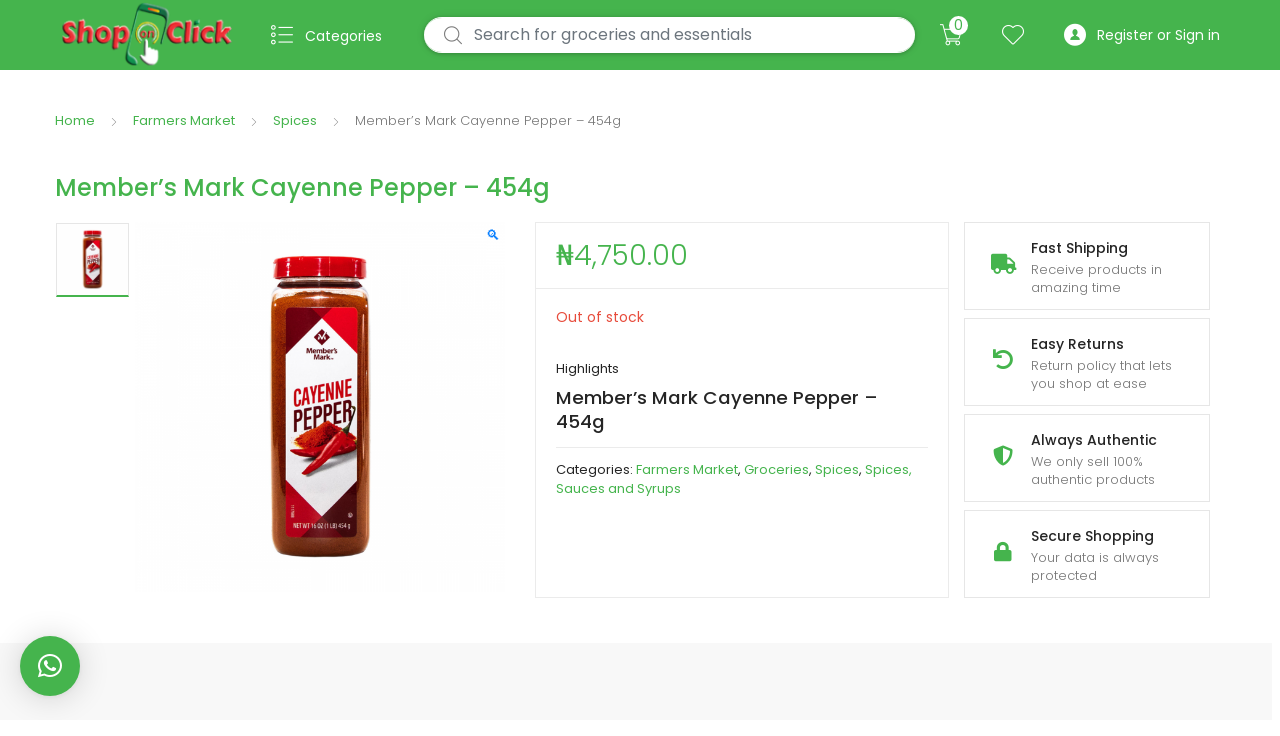

--- FILE ---
content_type: text/html; charset=UTF-8
request_url: https://shoponclick.ng/product/members-mark-cayenne-pepper-454g/
body_size: 26951
content:
<!DOCTYPE html>
<html lang="en-US">
<head>
<meta name="MobileOptimized" content="width" />
<meta name="HandheldFriendly" content="true" />
<meta name="generator" content="Drupal 8 (https://www.drupal.org)" />

<meta name="MobileOptimized" content="width" />
<meta name="HandheldFriendly" content="true" />


<meta charset="UTF-8">
<meta name="viewport" content="width=device-width, initial-scale=1, shrink-to-fit=no">
<link rel="profile" href="http://gmpg.org/xfn/11">


				<script>document.documentElement.className = document.documentElement.className + ' yes-js js_active js'</script>
			<title>Member&#8217;s Mark Cayenne Pepper &#8211; 454g &#8211; ShopOnClick</title>
<meta name='robots' content='max-image-preview:large' />
	<style>img:is([sizes="auto" i], [sizes^="auto," i]) { contain-intrinsic-size: 3000px 1500px }</style>
	<link rel='dns-prefetch' href='//static.addtoany.com' />
<link rel='dns-prefetch' href='//fonts.googleapis.com' />
<link rel='dns-prefetch' href='//use.fontawesome.com' />
<link rel="alternate" type="application/rss+xml" title="ShopOnClick &raquo; Feed" href="https://shoponclick.ng/feed/" />
<link rel="alternate" type="application/rss+xml" title="ShopOnClick &raquo; Comments Feed" href="https://shoponclick.ng/comments/feed/" />
<script type="text/javascript">
/* <![CDATA[ */
window._wpemojiSettings = {"baseUrl":"https:\/\/s.w.org\/images\/core\/emoji\/16.0.1\/72x72\/","ext":".png","svgUrl":"https:\/\/s.w.org\/images\/core\/emoji\/16.0.1\/svg\/","svgExt":".svg","source":{"concatemoji":"https:\/\/shoponclick.ng\/lib\/js\/wp-emoji-release.min.js"}};
/*! This file is auto-generated */
!function(s,n){var o,i,e;function c(e){try{var t={supportTests:e,timestamp:(new Date).valueOf()};sessionStorage.setItem(o,JSON.stringify(t))}catch(e){}}function p(e,t,n){e.clearRect(0,0,e.canvas.width,e.canvas.height),e.fillText(t,0,0);var t=new Uint32Array(e.getImageData(0,0,e.canvas.width,e.canvas.height).data),a=(e.clearRect(0,0,e.canvas.width,e.canvas.height),e.fillText(n,0,0),new Uint32Array(e.getImageData(0,0,e.canvas.width,e.canvas.height).data));return t.every(function(e,t){return e===a[t]})}function u(e,t){e.clearRect(0,0,e.canvas.width,e.canvas.height),e.fillText(t,0,0);for(var n=e.getImageData(16,16,1,1),a=0;a<n.data.length;a++)if(0!==n.data[a])return!1;return!0}function f(e,t,n,a){switch(t){case"flag":return n(e,"\ud83c\udff3\ufe0f\u200d\u26a7\ufe0f","\ud83c\udff3\ufe0f\u200b\u26a7\ufe0f")?!1:!n(e,"\ud83c\udde8\ud83c\uddf6","\ud83c\udde8\u200b\ud83c\uddf6")&&!n(e,"\ud83c\udff4\udb40\udc67\udb40\udc62\udb40\udc65\udb40\udc6e\udb40\udc67\udb40\udc7f","\ud83c\udff4\u200b\udb40\udc67\u200b\udb40\udc62\u200b\udb40\udc65\u200b\udb40\udc6e\u200b\udb40\udc67\u200b\udb40\udc7f");case"emoji":return!a(e,"\ud83e\udedf")}return!1}function g(e,t,n,a){var r="undefined"!=typeof WorkerGlobalScope&&self instanceof WorkerGlobalScope?new OffscreenCanvas(300,150):s.createElement("canvas"),o=r.getContext("2d",{willReadFrequently:!0}),i=(o.textBaseline="top",o.font="600 32px Arial",{});return e.forEach(function(e){i[e]=t(o,e,n,a)}),i}function t(e){var t=s.createElement("script");t.src=e,t.defer=!0,s.head.appendChild(t)}"undefined"!=typeof Promise&&(o="wpEmojiSettingsSupports",i=["flag","emoji"],n.supports={everything:!0,everythingExceptFlag:!0},e=new Promise(function(e){s.addEventListener("DOMContentLoaded",e,{once:!0})}),new Promise(function(t){var n=function(){try{var e=JSON.parse(sessionStorage.getItem(o));if("object"==typeof e&&"number"==typeof e.timestamp&&(new Date).valueOf()<e.timestamp+604800&&"object"==typeof e.supportTests)return e.supportTests}catch(e){}return null}();if(!n){if("undefined"!=typeof Worker&&"undefined"!=typeof OffscreenCanvas&&"undefined"!=typeof URL&&URL.createObjectURL&&"undefined"!=typeof Blob)try{var e="postMessage("+g.toString()+"("+[JSON.stringify(i),f.toString(),p.toString(),u.toString()].join(",")+"));",a=new Blob([e],{type:"text/javascript"}),r=new Worker(URL.createObjectURL(a),{name:"wpTestEmojiSupports"});return void(r.onmessage=function(e){c(n=e.data),r.terminate(),t(n)})}catch(e){}c(n=g(i,f,p,u))}t(n)}).then(function(e){for(var t in e)n.supports[t]=e[t],n.supports.everything=n.supports.everything&&n.supports[t],"flag"!==t&&(n.supports.everythingExceptFlag=n.supports.everythingExceptFlag&&n.supports[t]);n.supports.everythingExceptFlag=n.supports.everythingExceptFlag&&!n.supports.flag,n.DOMReady=!1,n.readyCallback=function(){n.DOMReady=!0}}).then(function(){return e}).then(function(){var e;n.supports.everything||(n.readyCallback(),(e=n.source||{}).concatemoji?t(e.concatemoji):e.wpemoji&&e.twemoji&&(t(e.twemoji),t(e.wpemoji)))}))}((window,document),window._wpemojiSettings);
/* ]]> */
</script>
<style id='wp-emoji-styles-inline-css' type='text/css'>

	img.wp-smiley, img.emoji {
		display: inline !important;
		border: none !important;
		box-shadow: none !important;
		height: 1em !important;
		width: 1em !important;
		margin: 0 0.07em !important;
		vertical-align: -0.1em !important;
		background: none !important;
		padding: 0 !important;
	}
</style>
<link rel='stylesheet' id='wp-block-library-css' href='https://shoponclick.ng/lib/css/dist/block-library/style.min.css' type='text/css' media='all' />
<style id='classic-theme-styles-inline-css' type='text/css'>
/*! This file is auto-generated */
.wp-block-button__link{color:#fff;background-color:#32373c;border-radius:9999px;box-shadow:none;text-decoration:none;padding:calc(.667em + 2px) calc(1.333em + 2px);font-size:1.125em}.wp-block-file__button{background:#32373c;color:#fff;text-decoration:none}
</style>
<link rel='stylesheet' id='jquery-selectBox-css' href='https://shoponclick.ng/core/modules/140347125a/assets/css/jquery.selectBox.css' type='text/css' media='all' />
<link rel='stylesheet' id='woocommerce_prettyPhoto_css-css' href='//shoponclick.ng/core/modules/39d10ee62c/assets/css/prettyPhoto.css' type='text/css' media='all' />
<link rel='stylesheet' id='yith-wcwl-main-css' href='https://shoponclick.ng/core/modules/140347125a/assets/css/style.css' type='text/css' media='all' />
<style id='yith-wcwl-main-inline-css' type='text/css'>
 :root { --color-add-to-wishlist-background: #333333; --color-add-to-wishlist-text: #FFFFFF; --color-add-to-wishlist-border: #333333; --color-add-to-wishlist-background-hover: #333333; --color-add-to-wishlist-text-hover: #FFFFFF; --color-add-to-wishlist-border-hover: #333333; --rounded-corners-radius: 16px; --color-add-to-cart-background: #333333; --color-add-to-cart-text: #FFFFFF; --color-add-to-cart-border: #333333; --color-add-to-cart-background-hover: #4F4F4F; --color-add-to-cart-text-hover: #FFFFFF; --color-add-to-cart-border-hover: #4F4F4F; --add-to-cart-rounded-corners-radius: 16px; --color-button-style-1-background: #333333; --color-button-style-1-text: #FFFFFF; --color-button-style-1-border: #333333; --color-button-style-1-background-hover: #4F4F4F; --color-button-style-1-text-hover: #FFFFFF; --color-button-style-1-border-hover: #4F4F4F; --color-button-style-2-background: #333333; --color-button-style-2-text: #FFFFFF; --color-button-style-2-border: #333333; --color-button-style-2-background-hover: #4F4F4F; --color-button-style-2-text-hover: #FFFFFF; --color-button-style-2-border-hover: #4F4F4F; --color-wishlist-table-background: #FFFFFF; --color-wishlist-table-text: #6d6c6c; --color-wishlist-table-border: #FFFFFF; --color-headers-background: #F4F4F4; --color-share-button-color: #FFFFFF; --color-share-button-color-hover: #FFFFFF; --color-fb-button-background: #39599E; --color-fb-button-background-hover: #595A5A; --color-tw-button-background: #45AFE2; --color-tw-button-background-hover: #595A5A; --color-pr-button-background: #AB2E31; --color-pr-button-background-hover: #595A5A; --color-em-button-background: #FBB102; --color-em-button-background-hover: #595A5A; --color-wa-button-background: #00A901; --color-wa-button-background-hover: #595A5A; --feedback-duration: 3s } 
 :root { --color-add-to-wishlist-background: #333333; --color-add-to-wishlist-text: #FFFFFF; --color-add-to-wishlist-border: #333333; --color-add-to-wishlist-background-hover: #333333; --color-add-to-wishlist-text-hover: #FFFFFF; --color-add-to-wishlist-border-hover: #333333; --rounded-corners-radius: 16px; --color-add-to-cart-background: #333333; --color-add-to-cart-text: #FFFFFF; --color-add-to-cart-border: #333333; --color-add-to-cart-background-hover: #4F4F4F; --color-add-to-cart-text-hover: #FFFFFF; --color-add-to-cart-border-hover: #4F4F4F; --add-to-cart-rounded-corners-radius: 16px; --color-button-style-1-background: #333333; --color-button-style-1-text: #FFFFFF; --color-button-style-1-border: #333333; --color-button-style-1-background-hover: #4F4F4F; --color-button-style-1-text-hover: #FFFFFF; --color-button-style-1-border-hover: #4F4F4F; --color-button-style-2-background: #333333; --color-button-style-2-text: #FFFFFF; --color-button-style-2-border: #333333; --color-button-style-2-background-hover: #4F4F4F; --color-button-style-2-text-hover: #FFFFFF; --color-button-style-2-border-hover: #4F4F4F; --color-wishlist-table-background: #FFFFFF; --color-wishlist-table-text: #6d6c6c; --color-wishlist-table-border: #FFFFFF; --color-headers-background: #F4F4F4; --color-share-button-color: #FFFFFF; --color-share-button-color-hover: #FFFFFF; --color-fb-button-background: #39599E; --color-fb-button-background-hover: #595A5A; --color-tw-button-background: #45AFE2; --color-tw-button-background-hover: #595A5A; --color-pr-button-background: #AB2E31; --color-pr-button-background-hover: #595A5A; --color-em-button-background: #FBB102; --color-em-button-background-hover: #595A5A; --color-wa-button-background: #00A901; --color-wa-button-background-hover: #595A5A; --feedback-duration: 3s } 
</style>
<style id='font-awesome-svg-styles-default-inline-css' type='text/css'>
.svg-inline--fa {
  display: inline-block;
  height: 1em;
  overflow: visible;
  vertical-align: -.125em;
}
</style>
<link rel='stylesheet' id='font-awesome-svg-styles-css' href='http://shoponclick.ng/storage/font-awesome/v5.15.2/css/svg-with-js.css' type='text/css' media='all' />
<style id='font-awesome-svg-styles-inline-css' type='text/css'>
   .wp-block-font-awesome-icon svg::before,
   .wp-rich-text-font-awesome-icon svg::before {content: unset;}
</style>
<style id='global-styles-inline-css' type='text/css'>
:root{--wp--preset--aspect-ratio--square: 1;--wp--preset--aspect-ratio--4-3: 4/3;--wp--preset--aspect-ratio--3-4: 3/4;--wp--preset--aspect-ratio--3-2: 3/2;--wp--preset--aspect-ratio--2-3: 2/3;--wp--preset--aspect-ratio--16-9: 16/9;--wp--preset--aspect-ratio--9-16: 9/16;--wp--preset--color--black: #000000;--wp--preset--color--cyan-bluish-gray: #abb8c3;--wp--preset--color--white: #ffffff;--wp--preset--color--pale-pink: #f78da7;--wp--preset--color--vivid-red: #cf2e2e;--wp--preset--color--luminous-vivid-orange: #ff6900;--wp--preset--color--luminous-vivid-amber: #fcb900;--wp--preset--color--light-green-cyan: #7bdcb5;--wp--preset--color--vivid-green-cyan: #00d084;--wp--preset--color--pale-cyan-blue: #8ed1fc;--wp--preset--color--vivid-cyan-blue: #0693e3;--wp--preset--color--vivid-purple: #9b51e0;--wp--preset--gradient--vivid-cyan-blue-to-vivid-purple: linear-gradient(135deg,rgba(6,147,227,1) 0%,rgb(155,81,224) 100%);--wp--preset--gradient--light-green-cyan-to-vivid-green-cyan: linear-gradient(135deg,rgb(122,220,180) 0%,rgb(0,208,130) 100%);--wp--preset--gradient--luminous-vivid-amber-to-luminous-vivid-orange: linear-gradient(135deg,rgba(252,185,0,1) 0%,rgba(255,105,0,1) 100%);--wp--preset--gradient--luminous-vivid-orange-to-vivid-red: linear-gradient(135deg,rgba(255,105,0,1) 0%,rgb(207,46,46) 100%);--wp--preset--gradient--very-light-gray-to-cyan-bluish-gray: linear-gradient(135deg,rgb(238,238,238) 0%,rgb(169,184,195) 100%);--wp--preset--gradient--cool-to-warm-spectrum: linear-gradient(135deg,rgb(74,234,220) 0%,rgb(151,120,209) 20%,rgb(207,42,186) 40%,rgb(238,44,130) 60%,rgb(251,105,98) 80%,rgb(254,248,76) 100%);--wp--preset--gradient--blush-light-purple: linear-gradient(135deg,rgb(255,206,236) 0%,rgb(152,150,240) 100%);--wp--preset--gradient--blush-bordeaux: linear-gradient(135deg,rgb(254,205,165) 0%,rgb(254,45,45) 50%,rgb(107,0,62) 100%);--wp--preset--gradient--luminous-dusk: linear-gradient(135deg,rgb(255,203,112) 0%,rgb(199,81,192) 50%,rgb(65,88,208) 100%);--wp--preset--gradient--pale-ocean: linear-gradient(135deg,rgb(255,245,203) 0%,rgb(182,227,212) 50%,rgb(51,167,181) 100%);--wp--preset--gradient--electric-grass: linear-gradient(135deg,rgb(202,248,128) 0%,rgb(113,206,126) 100%);--wp--preset--gradient--midnight: linear-gradient(135deg,rgb(2,3,129) 0%,rgb(40,116,252) 100%);--wp--preset--font-size--small: 13px;--wp--preset--font-size--medium: 20px;--wp--preset--font-size--large: 36px;--wp--preset--font-size--x-large: 42px;--wp--preset--spacing--20: 0.44rem;--wp--preset--spacing--30: 0.67rem;--wp--preset--spacing--40: 1rem;--wp--preset--spacing--50: 1.5rem;--wp--preset--spacing--60: 2.25rem;--wp--preset--spacing--70: 3.38rem;--wp--preset--spacing--80: 5.06rem;--wp--preset--shadow--natural: 6px 6px 9px rgba(0, 0, 0, 0.2);--wp--preset--shadow--deep: 12px 12px 50px rgba(0, 0, 0, 0.4);--wp--preset--shadow--sharp: 6px 6px 0px rgba(0, 0, 0, 0.2);--wp--preset--shadow--outlined: 6px 6px 0px -3px rgba(255, 255, 255, 1), 6px 6px rgba(0, 0, 0, 1);--wp--preset--shadow--crisp: 6px 6px 0px rgba(0, 0, 0, 1);}:where(.is-layout-flex){gap: 0.5em;}:where(.is-layout-grid){gap: 0.5em;}body .is-layout-flex{display: flex;}.is-layout-flex{flex-wrap: wrap;align-items: center;}.is-layout-flex > :is(*, div){margin: 0;}body .is-layout-grid{display: grid;}.is-layout-grid > :is(*, div){margin: 0;}:where(.wp-block-columns.is-layout-flex){gap: 2em;}:where(.wp-block-columns.is-layout-grid){gap: 2em;}:where(.wp-block-post-template.is-layout-flex){gap: 1.25em;}:where(.wp-block-post-template.is-layout-grid){gap: 1.25em;}.has-black-color{color: var(--wp--preset--color--black) !important;}.has-cyan-bluish-gray-color{color: var(--wp--preset--color--cyan-bluish-gray) !important;}.has-white-color{color: var(--wp--preset--color--white) !important;}.has-pale-pink-color{color: var(--wp--preset--color--pale-pink) !important;}.has-vivid-red-color{color: var(--wp--preset--color--vivid-red) !important;}.has-luminous-vivid-orange-color{color: var(--wp--preset--color--luminous-vivid-orange) !important;}.has-luminous-vivid-amber-color{color: var(--wp--preset--color--luminous-vivid-amber) !important;}.has-light-green-cyan-color{color: var(--wp--preset--color--light-green-cyan) !important;}.has-vivid-green-cyan-color{color: var(--wp--preset--color--vivid-green-cyan) !important;}.has-pale-cyan-blue-color{color: var(--wp--preset--color--pale-cyan-blue) !important;}.has-vivid-cyan-blue-color{color: var(--wp--preset--color--vivid-cyan-blue) !important;}.has-vivid-purple-color{color: var(--wp--preset--color--vivid-purple) !important;}.has-black-background-color{background-color: var(--wp--preset--color--black) !important;}.has-cyan-bluish-gray-background-color{background-color: var(--wp--preset--color--cyan-bluish-gray) !important;}.has-white-background-color{background-color: var(--wp--preset--color--white) !important;}.has-pale-pink-background-color{background-color: var(--wp--preset--color--pale-pink) !important;}.has-vivid-red-background-color{background-color: var(--wp--preset--color--vivid-red) !important;}.has-luminous-vivid-orange-background-color{background-color: var(--wp--preset--color--luminous-vivid-orange) !important;}.has-luminous-vivid-amber-background-color{background-color: var(--wp--preset--color--luminous-vivid-amber) !important;}.has-light-green-cyan-background-color{background-color: var(--wp--preset--color--light-green-cyan) !important;}.has-vivid-green-cyan-background-color{background-color: var(--wp--preset--color--vivid-green-cyan) !important;}.has-pale-cyan-blue-background-color{background-color: var(--wp--preset--color--pale-cyan-blue) !important;}.has-vivid-cyan-blue-background-color{background-color: var(--wp--preset--color--vivid-cyan-blue) !important;}.has-vivid-purple-background-color{background-color: var(--wp--preset--color--vivid-purple) !important;}.has-black-border-color{border-color: var(--wp--preset--color--black) !important;}.has-cyan-bluish-gray-border-color{border-color: var(--wp--preset--color--cyan-bluish-gray) !important;}.has-white-border-color{border-color: var(--wp--preset--color--white) !important;}.has-pale-pink-border-color{border-color: var(--wp--preset--color--pale-pink) !important;}.has-vivid-red-border-color{border-color: var(--wp--preset--color--vivid-red) !important;}.has-luminous-vivid-orange-border-color{border-color: var(--wp--preset--color--luminous-vivid-orange) !important;}.has-luminous-vivid-amber-border-color{border-color: var(--wp--preset--color--luminous-vivid-amber) !important;}.has-light-green-cyan-border-color{border-color: var(--wp--preset--color--light-green-cyan) !important;}.has-vivid-green-cyan-border-color{border-color: var(--wp--preset--color--vivid-green-cyan) !important;}.has-pale-cyan-blue-border-color{border-color: var(--wp--preset--color--pale-cyan-blue) !important;}.has-vivid-cyan-blue-border-color{border-color: var(--wp--preset--color--vivid-cyan-blue) !important;}.has-vivid-purple-border-color{border-color: var(--wp--preset--color--vivid-purple) !important;}.has-vivid-cyan-blue-to-vivid-purple-gradient-background{background: var(--wp--preset--gradient--vivid-cyan-blue-to-vivid-purple) !important;}.has-light-green-cyan-to-vivid-green-cyan-gradient-background{background: var(--wp--preset--gradient--light-green-cyan-to-vivid-green-cyan) !important;}.has-luminous-vivid-amber-to-luminous-vivid-orange-gradient-background{background: var(--wp--preset--gradient--luminous-vivid-amber-to-luminous-vivid-orange) !important;}.has-luminous-vivid-orange-to-vivid-red-gradient-background{background: var(--wp--preset--gradient--luminous-vivid-orange-to-vivid-red) !important;}.has-very-light-gray-to-cyan-bluish-gray-gradient-background{background: var(--wp--preset--gradient--very-light-gray-to-cyan-bluish-gray) !important;}.has-cool-to-warm-spectrum-gradient-background{background: var(--wp--preset--gradient--cool-to-warm-spectrum) !important;}.has-blush-light-purple-gradient-background{background: var(--wp--preset--gradient--blush-light-purple) !important;}.has-blush-bordeaux-gradient-background{background: var(--wp--preset--gradient--blush-bordeaux) !important;}.has-luminous-dusk-gradient-background{background: var(--wp--preset--gradient--luminous-dusk) !important;}.has-pale-ocean-gradient-background{background: var(--wp--preset--gradient--pale-ocean) !important;}.has-electric-grass-gradient-background{background: var(--wp--preset--gradient--electric-grass) !important;}.has-midnight-gradient-background{background: var(--wp--preset--gradient--midnight) !important;}.has-small-font-size{font-size: var(--wp--preset--font-size--small) !important;}.has-medium-font-size{font-size: var(--wp--preset--font-size--medium) !important;}.has-large-font-size{font-size: var(--wp--preset--font-size--large) !important;}.has-x-large-font-size{font-size: var(--wp--preset--font-size--x-large) !important;}
:where(.wp-block-post-template.is-layout-flex){gap: 1.25em;}:where(.wp-block-post-template.is-layout-grid){gap: 1.25em;}
:where(.wp-block-columns.is-layout-flex){gap: 2em;}:where(.wp-block-columns.is-layout-grid){gap: 2em;}
:root :where(.wp-block-pullquote){font-size: 1.5em;line-height: 1.6;}
</style>
<link rel='stylesheet' id='advanced-flat-rate-shipping-for-woocommerce-css' href='https://shoponclick.ng/core/modules/dd5966cd98/public/css/advanced-flat-rate-shipping-for-woocommerce-public.css' type='text/css' media='all' />
<link rel='stylesheet' id='font-awesome-min-css' href='https://shoponclick.ng/core/modules/dd5966cd98/public/css/font-awesome.min.css' type='text/css' media='all' />
<link rel='stylesheet' id='mas-wc-brands-style-css' href='https://shoponclick.ng/core/modules/868ea7e07e/assets/css/style.css' type='text/css' media='all' />
<link rel='stylesheet' id='wppss-frontend-stylesheet-css' href='https://shoponclick.ng/core/modules/1e2076bed5/assets/css/front_style.css' type='text/css' media='all' />
<link rel='stylesheet' id='wppss-bootstrap-stylesheet-css' href='https://shoponclick.ng/core/modules/1e2076bed5/assets/css/bootstrap.css' type='text/css' media='all' />
<link rel='stylesheet' id='photoswipe-css' href='https://shoponclick.ng/core/modules/39d10ee62c/assets/css/photoswipe/photoswipe.min.css' type='text/css' media='all' />
<link rel='stylesheet' id='photoswipe-default-skin-css' href='https://shoponclick.ng/core/modules/39d10ee62c/assets/css/photoswipe/default-skin/default-skin.min.css' type='text/css' media='all' />
<style id='woocommerce-inline-inline-css' type='text/css'>
.woocommerce form .form-row .required { visibility: visible; }
</style>
<link rel='stylesheet' id='brands-styles-css' href='https://shoponclick.ng/core/modules/39d10ee62c/assets/css/brands.css' type='text/css' media='all' />
<link rel='stylesheet' id='tokoo-style-css' href='https://shoponclick.ng/core/views/b9b6db14c8/design.css' type='text/css' media='all' />
<link rel='stylesheet' id='tokoo-color-css' href='https://shoponclick.ng/core/views/b9b6db14c8/assets/css/colors/green.css' type='text/css' media='all' />
<link rel='stylesheet' id='tokoo-fonts-css' href='https://fonts.googleapis.com/css?family=Poppins:300,400,500,600&#038;subset=latin%2Clatin-ext' type='text/css' media='all' />
<link rel='stylesheet' id='tokoo-fontawesome-css' href='https://shoponclick.ng/core/views/b9b6db14c8/assets/css/fontawesome-all.css' type='text/css' media='all' />
<link rel='stylesheet' id='tokoo-flaticon-css' href='https://shoponclick.ng/core/views/b9b6db14c8/assets/css/flaticon.css' type='text/css' media='all' />
<link rel='stylesheet' id='font-awesome-official-css' href='https://use.fontawesome.com/releases/v5.15.2/css/all.css' type='text/css' media='all' integrity="sha384-vSIIfh2YWi9wW0r9iZe7RJPrKwp6bG+s9QZMoITbCckVJqGCCRhc+ccxNcdpHuYu" crossorigin="anonymous" />
<link rel='stylesheet' id='cev-custom-style-css' href='https://shoponclick.ng/core/modules/39682435a7/includes/../assets/css/signup-style.css' type='text/css' media='all' />
<link rel='stylesheet' id='tokoo-woocommerce-style-css' href='https://shoponclick.ng/core/views/b9b6db14c8/assets/css/woocommerce.css' type='text/css' media='all' />
<link rel='stylesheet' id='font-awesome-official-v4shim-css' href='https://use.fontawesome.com/releases/v5.15.2/css/v4-shims.css' type='text/css' media='all' integrity="sha384-1CjXmylX8++C7CVZORGA9EwcbYDfZV2D4Kl1pTm3hp2I/usHDafIrgBJNuRTDQ4f" crossorigin="anonymous" />
<style id='font-awesome-official-v4shim-inline-css' type='text/css'>
@font-face {
font-family: "FontAwesome";
font-display: block;
src: url("https://use.fontawesome.com/releases/v5.15.2/webfonts/fa-brands-400.eot"),
		url("https://use.fontawesome.com/releases/v5.15.2/webfonts/fa-brands-400.eot?#iefix") format("embedded-opentype"),
		url("https://use.fontawesome.com/releases/v5.15.2/webfonts/fa-brands-400.woff2") format("woff2"),
		url("https://use.fontawesome.com/releases/v5.15.2/webfonts/fa-brands-400.woff") format("woff"),
		url("https://use.fontawesome.com/releases/v5.15.2/webfonts/fa-brands-400.ttf") format("truetype"),
		url("https://use.fontawesome.com/releases/v5.15.2/webfonts/fa-brands-400.svg#fontawesome") format("svg");
}

@font-face {
font-family: "FontAwesome";
font-display: block;
src: url("https://use.fontawesome.com/releases/v5.15.2/webfonts/fa-solid-900.eot"),
		url("https://use.fontawesome.com/releases/v5.15.2/webfonts/fa-solid-900.eot?#iefix") format("embedded-opentype"),
		url("https://use.fontawesome.com/releases/v5.15.2/webfonts/fa-solid-900.woff2") format("woff2"),
		url("https://use.fontawesome.com/releases/v5.15.2/webfonts/fa-solid-900.woff") format("woff"),
		url("https://use.fontawesome.com/releases/v5.15.2/webfonts/fa-solid-900.ttf") format("truetype"),
		url("https://use.fontawesome.com/releases/v5.15.2/webfonts/fa-solid-900.svg#fontawesome") format("svg");
}

@font-face {
font-family: "FontAwesome";
font-display: block;
src: url("https://use.fontawesome.com/releases/v5.15.2/webfonts/fa-regular-400.eot"),
		url("https://use.fontawesome.com/releases/v5.15.2/webfonts/fa-regular-400.eot?#iefix") format("embedded-opentype"),
		url("https://use.fontawesome.com/releases/v5.15.2/webfonts/fa-regular-400.woff2") format("woff2"),
		url("https://use.fontawesome.com/releases/v5.15.2/webfonts/fa-regular-400.woff") format("woff"),
		url("https://use.fontawesome.com/releases/v5.15.2/webfonts/fa-regular-400.ttf") format("truetype"),
		url("https://use.fontawesome.com/releases/v5.15.2/webfonts/fa-regular-400.svg#fontawesome") format("svg");
unicode-range: U+F004-F005,U+F007,U+F017,U+F022,U+F024,U+F02E,U+F03E,U+F044,U+F057-F059,U+F06E,U+F070,U+F075,U+F07B-F07C,U+F080,U+F086,U+F089,U+F094,U+F09D,U+F0A0,U+F0A4-F0A7,U+F0C5,U+F0C7-F0C8,U+F0E0,U+F0EB,U+F0F3,U+F0F8,U+F0FE,U+F111,U+F118-F11A,U+F11C,U+F133,U+F144,U+F146,U+F14A,U+F14D-F14E,U+F150-F152,U+F15B-F15C,U+F164-F165,U+F185-F186,U+F191-F192,U+F1AD,U+F1C1-F1C9,U+F1CD,U+F1D8,U+F1E3,U+F1EA,U+F1F6,U+F1F9,U+F20A,U+F247-F249,U+F24D,U+F254-F25B,U+F25D,U+F267,U+F271-F274,U+F279,U+F28B,U+F28D,U+F2B5-F2B6,U+F2B9,U+F2BB,U+F2BD,U+F2C1-F2C2,U+F2D0,U+F2D2,U+F2DC,U+F2ED,U+F328,U+F358-F35B,U+F3A5,U+F3D1,U+F410,U+F4AD;
}
</style>
<script type="text/javascript" src="https://shoponclick.ng/lib/js/jquery/jquery.min.js" id="jquery-core-js"></script>
<script type="text/javascript" src="https://shoponclick.ng/lib/js/jquery/jquery-migrate.min.js" id="jquery-migrate-js"></script>
<script type="text/javascript" src="https://shoponclick.ng/core/modules/dd5966cd98/public/js/advanced-flat-rate-shipping-for-woocommerce-public.js" id="advanced-flat-rate-shipping-for-woocommerce-js"></script>
<script type="text/javascript" src="//static.addtoany.com/menu/page.js" id="wppss-addtoany-script-js"></script>
<script type="text/javascript" src="https://shoponclick.ng/core/modules/1e2076bed5/assets/js/script.js" id="wppss-frontend-script-js"></script>
<script type="text/javascript" src="https://shoponclick.ng/core/modules/39d10ee62c/assets/js/jquery-blockui/jquery.blockUI.min.js" id="jquery-blockui-js" defer="defer" data-wp-strategy="defer"></script>
<script type="text/javascript" id="wc-add-to-cart-js-extra">
/* <![CDATA[ */
var wc_add_to_cart_params = {"ajax_url":"\/wp-admin\/admin-ajax.php","wc_ajax_url":"\/?wc-ajax=%%endpoint%%","i18n_view_cart":"View cart","cart_url":"https:\/\/shoponclick.ng\/cart\/","is_cart":"","cart_redirect_after_add":"no"};
/* ]]> */
</script>
<script type="text/javascript" src="https://shoponclick.ng/core/modules/39d10ee62c/assets/js/frontend/add-to-cart.min.js" id="wc-add-to-cart-js" defer="defer" data-wp-strategy="defer"></script>
<script type="text/javascript" src="https://shoponclick.ng/core/modules/39d10ee62c/assets/js/zoom/jquery.zoom.min.js" id="zoom-js" defer="defer" data-wp-strategy="defer"></script>
<script type="text/javascript" src="https://shoponclick.ng/core/modules/39d10ee62c/assets/js/photoswipe/photoswipe.min.js" id="photoswipe-js" defer="defer" data-wp-strategy="defer"></script>
<script type="text/javascript" src="https://shoponclick.ng/core/modules/39d10ee62c/assets/js/photoswipe/photoswipe-ui-default.min.js" id="photoswipe-ui-default-js" defer="defer" data-wp-strategy="defer"></script>
<script type="text/javascript" id="wc-single-product-js-extra">
/* <![CDATA[ */
var wc_single_product_params = {"i18n_required_rating_text":"Please select a rating","i18n_rating_options":["1 of 5 stars","2 of 5 stars","3 of 5 stars","4 of 5 stars","5 of 5 stars"],"i18n_product_gallery_trigger_text":"View full-screen image gallery","review_rating_required":"yes","flexslider":{"rtl":false,"animation":"slide","smoothHeight":true,"directionNav":false,"controlNav":"thumbnails","slideshow":false,"animationSpeed":500,"animationLoop":false,"allowOneSlide":false},"zoom_enabled":"1","zoom_options":[],"photoswipe_enabled":"1","photoswipe_options":{"shareEl":false,"closeOnScroll":false,"history":false,"hideAnimationDuration":0,"showAnimationDuration":0},"flexslider_enabled":""};
/* ]]> */
</script>
<script type="text/javascript" src="https://shoponclick.ng/core/modules/39d10ee62c/assets/js/frontend/single-product.min.js" id="wc-single-product-js" defer="defer" data-wp-strategy="defer"></script>
<script type="text/javascript" src="https://shoponclick.ng/core/modules/39d10ee62c/assets/js/js-cookie/js.cookie.min.js" id="js-cookie-js" defer="defer" data-wp-strategy="defer"></script>
<script type="text/javascript" id="woocommerce-js-extra">
/* <![CDATA[ */
var woocommerce_params = {"ajax_url":"\/wp-admin\/admin-ajax.php","wc_ajax_url":"\/?wc-ajax=%%endpoint%%","i18n_password_show":"Show password","i18n_password_hide":"Hide password"};
/* ]]> */
</script>
<script type="text/javascript" src="https://shoponclick.ng/core/modules/39d10ee62c/assets/js/frontend/woocommerce.min.js" id="woocommerce-js" defer="defer" data-wp-strategy="defer"></script>
<script type="text/javascript" src="https://shoponclick.ng/core/views/b9b6db14c8/assets/js/wc-quantity-increment.min.js?ver%5B0%5D=jquery" id="wcqi-js-js"></script>
<script type="text/javascript" src="https://shoponclick.ng/core/views/b9b6db14c8/assets/js/lib/number-polyfill.min.js" id="wcqi-number-polyfill-js"></script>
<script type="text/javascript" src="https://shoponclick.ng/lib/js/dist/hooks.min.js" id="wp-hooks-js"></script>
<script type="text/javascript" id="wpm-js-extra">
/* <![CDATA[ */
var wpm = {"ajax_url":"https:\/\/shoponclick.ng\/wp-admin\/admin-ajax.php","root":"https:\/\/shoponclick.ng\/wp-json\/","nonce_wp_rest":"7eb8274e01","nonce_ajax":"6a72e32692"};
/* ]]> */
</script>
<script type="text/javascript" src="https://shoponclick.ng/core/modules/024c8e71d6/js/public/wpm-public.p1.min.js" id="wpm-js"></script>
<link rel="canonical" href="https://shoponclick.ng/product/members-mark-cayenne-pepper-454g/" />
<link rel='shortlink' href='https://shoponclick.ng/?p=9328' />
<link rel="alternate" title="oEmbed (JSON)" type="application/json+oembed" href="https://shoponclick.ng/wp-json/oembed/1.0/embed?url=https%3A%2F%2Fshoponclick.ng%2Fproduct%2Fmembers-mark-cayenne-pepper-454g%2F" />
<link rel="alternate" title="oEmbed (XML)" type="text/xml+oembed" href="https://shoponclick.ng/wp-json/oembed/1.0/embed?url=https%3A%2F%2Fshoponclick.ng%2Fproduct%2Fmembers-mark-cayenne-pepper-454g%2F&#038;format=xml" />

<script>
jQuery(document).ready(function( $ ){
	
  $('.product-header').map(function(){
    var pid = $(this).find("div").attr( "data-fragment-ref" );
    $(this).append('<a href="?add-to-cart='+pid+'" data-quantity="1" class="mobile_add_cart button product_type_simple add_to_cart_button ajax_add_to_cart btn-action" data-product_id="'+pid+'" data-product_sku="" aria-label="” to your cart" rel="nofollow">Add to cart</a>');
    // $(this +' .product-header div').attr('data-fragment-ref');
  });
})
</script>
	<noscript><style>.woocommerce-product-gallery{ opacity: 1 !important; }</style></noscript>
	


		<script>

			window.wpmDataLayer = window.wpmDataLayer || {};
			window.wpmDataLayer = Object.assign(window.wpmDataLayer, {"cart":{},"cart_item_keys":{},"version":{"number":"1.49.2","pro":false,"eligible_for_updates":false,"distro":"fms","beta":false,"show":true},"pixels":{"google":{"linker":{"settings":null},"user_id":false,"analytics":{"ga4":{"measurement_id":"G-CB489JSWDZ","parameters":{},"mp_active":false,"debug_mode":false,"page_load_time_tracking":false},"id_type":"post_id"},"tag_id":"G-CB489JSWDZ","tag_id_suppressed":[],"tag_gateway":{"measurement_path":""},"tcf_support":false,"consent_mode":{"is_active":true,"wait_for_update":500,"ads_data_redaction":false,"url_passthrough":true}}},"shop":{"list_name":"Product | Member's Mark Cayenne Pepper - 454g","list_id":"product_members-mark-cayenne-pepper-454g","page_type":"product","product_type":"simple","currency":"NGN","selectors":{"addToCart":[],"beginCheckout":[]},"order_duplication_prevention":true,"view_item_list_trigger":{"test_mode":false,"background_color":"green","opacity":0.5,"repeat":true,"timeout":1000,"threshold":0.8},"variations_output":true,"session_active":false},"page":{"id":9328,"title":"Member&#8217;s Mark Cayenne Pepper &#8211; 454g","type":"product","categories":[],"parent":{"id":0,"title":"Member&#8217;s Mark Cayenne Pepper &#8211; 454g","type":"product","categories":[]}},"general":{"user_logged_in":false,"scroll_tracking_thresholds":[],"page_id":9328,"exclude_domains":[],"server_2_server":{"active":false,"ip_exclude_list":[],"pageview_event_s2s":{"is_active":false,"pixels":[]}},"consent_management":{"explicit_consent":false},"lazy_load_pmw":false}});

		</script>

		

			<meta name="pm-dataLayer-meta" content="9328" class="wpmProductId"
				  data-id="9328">
					<script>
			(window.wpmDataLayer = window.wpmDataLayer || {}).products                = window.wpmDataLayer.products || {};
			window.wpmDataLayer.products[9328] = {"id":"9328","sku":"","price":4750,"brand":"","quantity":1,"dyn_r_ids":{"post_id":"9328","sku":9328,"gpf":"woocommerce_gpf_9328","gla":"gla_9328"},"is_variable":false,"type":"simple","name":"Member's Mark Cayenne Pepper - 454g","category":["Farmers Market","Groceries","Spices","Spices, Sauces and Syrups"],"is_variation":false};
					</script>
					<script  type="text/javascript">
				!function(f,b,e,v,n,t,s){if(f.fbq)return;n=f.fbq=function(){n.callMethod?
					n.callMethod.apply(n,arguments):n.queue.push(arguments)};if(!f._fbq)f._fbq=n;
					n.push=n;n.loaded=!0;n.version='2.0';n.queue=[];t=b.createElement(e);t.async=!0;
					t.src=v;s=b.getElementsByTagName(e)[0];s.parentNode.insertBefore(t,s)}(window,
					document,'script','https://connect.facebook.net/en_US/fbevents.js');
			</script>
			
			<script  type="text/javascript">

				fbq('init', '228424315490835', {}, {
    "agent": "woocommerce_6-10.2.2-3.5.11"
});

				document.addEventListener( 'DOMContentLoaded', function() {
					// Insert placeholder for events injected when a product is added to the cart through AJAX.
					document.body.insertAdjacentHTML( 'beforeend', '<div class=\"wc-facebook-pixel-event-placeholder\"></div>' );
				}, false );

			</script>
			
			<link rel="icon" href="https://shoponclick.ng/storage/2020/05/cropped-shoponclick_icon-2-32x32.png" sizes="32x32" />
<link rel="icon" href="https://shoponclick.ng/storage/2020/05/cropped-shoponclick_icon-2-192x192.png" sizes="192x192" />
<link rel="apple-touch-icon" href="https://shoponclick.ng/storage/2020/05/cropped-shoponclick_icon-2-180x180.png" />
<meta name="msapplication-TileImage" content="https://shoponclick.ng/storage/2020/05/cropped-shoponclick_icon-2-270x270.png" />
		<style type="text/css" id="wp-custom-css">
			color{
	color:#eee;
}
.nobul{
	list-style-type: none;
	margin:0;
	padding:0;
}



.whatsapp {
background-image: url('https://shoponclick.ng/storage/2021/01/whatsapp-24.png');
	background-repeat: no-repeat;
	background-position: left;
	padding-left: 30px;
}

.email {
background-image: url('https://shoponclick.ng/storage/2021/01/email-24.png');
	background-repeat: no-repeat;
	background-position: left;
	padding-left: 30px;
}

.phone {
background-image: url('https://shoponclick.ng/storage/2021/01/phone-24.png');
	background-repeat: no-repeat;
	background-position: left;
	padding-left: 30px;
}

.instagram {
background-image: url('https://shoponclick.ng/storage/2021/12/instagram.png');
	background-repeat: no-repeat;
	background-position: left;
	padding-left: 30px;
}

.facebook {
background-image: url('https://shoponclick.ng/storage/2021/12/facebook.png');
	background-repeat: no-repeat;
	background-position: left;
	padding-left: 30px;
}

.twitter {
background-image: url('https://shoponclick.ng/storage/2021/12/twitter.png');
	background-repeat: no-repeat;
	background-position: left;
	padding-left: 30px;
}


.tokoo-search-form-wrapper form.search-form .search-field, .tokoo-search-form-wrapper .woocommerce-product-search .search-field, .widget_search form.search-form .search-field, .widget_search .woocommerce-product-search .search-field, .widget_product_search form.search-form .search-field, .widget_product_search .woocommerce-product-search .search-field {
    border: 1px solid #fff;
    border-radius: 18px;
    line-height: 1.286em;
    padding: 7px 20px 7px 50px;
    width: 100%;
    color: #416743;
    border-left-width: 0;
    border-right-width: 0;
	box-shadow: 0 1px 4px 0 rgba(0,0,0,.2), 0 0 8px 0 rgba(0,0,0,.1);
}

.footer-content {
    background-color: #45B44D;
    border-top: 1px solid #ebebeb;
}

.footer-widgets .widget-title {
    color: #f7eded;
}
.footer-logo-text, .footer-social-icons-text {
    color: #e0e0e0;  
}

.footer-widgets a, .footer-widgets .widget_product_categories .product-categories > li > .cat-item-inner > .cat-item-link, .footer-widgets .widget_product_categories .product-categories > li.cat-parent > .cat-item-inner > .cat-item-link {
    color: #fdfdfd;
}

/* Styling for Add to Cart on Mobile */

@media screen and (min-width: 1100px) {
  .mobile_add_cart{
    display: none !important; 
  }
}

@media screen and (max-width: 1099px) {
  .mobile_add_cart, .added_to_cart{
    width: 80% !important;
    float: none;
    margin: 0px auto;
    bottom: -125px;
    position: relative;
  }
  .product-body{
    padding-bottom: 65px
  }
}

		</style>
		</head>
<body class="wp-singular product-template-default single single-product postid-9328 wp-custom-logo wp-theme-tokoo theme-tokoo woocommerce woocommerce-page woocommerce-no-js  woocommerce-active">
<div class="off-canvas-wrapper">
<div id="page" class="hfeed site">
       
    <header class="site-header header-v1">
        <div class="desktop-only">
            		<div class="top-bar">
			<div class="container">
				<div class="top-bar-inner"></div>
			</div>
		</div>
					<div class="masthead masthead-v1">
			<div class="container">
				<div class="masthead-inner">
						<div class="header-logo-area">
			<div class="header-logo-area-inner">
					<div class="site-branding">
		<a href="https://shoponclick.ng/" class="custom-logo-link" rel="home"><img width="200" height="73" src="https://shoponclick.ng/storage/2020/05/cropped-cropped-shop-on-click-logo-1.png" class="custom-logo" alt="ShopOnClick" decoding="async" /></a>		</div>
				<div class="departments-menu">
			<div class="dropdown">
				<a href="https://shoponclick.ng" class="departments-menu-title">
					<i class="departments-menu-icon flaticon-list"></i>
					<span>Categories<i class="departments-menu-icon "></i></span>
				</a>
				<ul id="menu-categories-menu" class="dropdown-menu yamm"><li id="menu-item-3140" class="menu-item menu-item-type-taxonomy menu-item-object-product_cat menu-item-has-children menu-item-3140"><a href="https://shoponclick.ng/category/babies-kids/"><i class="fas fa-baby"></i>Babies &amp; Kids</a>
<ul class="sub-menu">
	<li id="menu-item-4893" class="menu-item menu-item-type-taxonomy menu-item-object-product_cat menu-item-4893"><a href="https://shoponclick.ng/category/babies-kids/babies-and-kids-essentials/">Babies and Kids Essentials</a></li>
	<li id="menu-item-4899" class="menu-item menu-item-type-taxonomy menu-item-object-product_cat menu-item-4899"><a href="https://shoponclick.ng/category/babies-kids/babies-and-kids-toys/">Babies and Kids Toys</a></li>
	<li id="menu-item-4895" class="menu-item menu-item-type-taxonomy menu-item-object-product_cat menu-item-4895"><a href="https://shoponclick.ng/category/babies-kids/babies-and-kids-groceries/">Babies and Kids Groceries</a></li>
	<li id="menu-item-41342" class="menu-item menu-item-type-taxonomy menu-item-object-product_cat menu-item-41342"><a href="https://shoponclick.ng/category/back-to-school/">Back to School</a></li>
</ul>
</li>
<li id="menu-item-2118" class="menu-item menu-item-type-taxonomy menu-item-object-product_cat menu-item-has-children menu-item-2118"><a href="https://shoponclick.ng/category/beauty-and-care/"><i class="fab fa-codepen"></i>Beauty and Care</a>
<ul class="sub-menu">
	<li id="menu-item-4920" class="menu-item menu-item-type-taxonomy menu-item-object-product_cat menu-item-4920"><a href="https://shoponclick.ng/category/beauty-and-care/skin-care/">Skin Care NG, US &amp; UK</a></li>
	<li id="menu-item-41138" class="menu-item menu-item-type-taxonomy menu-item-object-product_cat menu-item-41138"><a href="https://shoponclick.ng/category/beauty-and-care/skin-care-others/">Skin Care (Others)</a></li>
	<li id="menu-item-41717" class="menu-item menu-item-type-taxonomy menu-item-object-product_cat menu-item-41717"><a href="https://shoponclick.ng/category/luxury-skin-care/">Luxury Skin Care</a></li>
	<li id="menu-item-4921" class="menu-item menu-item-type-taxonomy menu-item-object-product_cat menu-item-4921"><a href="https://shoponclick.ng/category/beauty-and-care/make-up/">Make Up</a></li>
	<li id="menu-item-7228" class="menu-item menu-item-type-taxonomy menu-item-object-product_cat menu-item-7228"><a href="https://shoponclick.ng/category/beauty-and-care/hair-care/">Hair Care</a></li>
	<li id="menu-item-4919" class="menu-item menu-item-type-taxonomy menu-item-object-product_cat menu-item-4919"><a href="https://shoponclick.ng/category/beauty-and-care/personal-care/">Personal Care</a></li>
</ul>
</li>
<li id="menu-item-2124" class="menu-item menu-item-type-taxonomy menu-item-object-product_cat menu-item-has-children menu-item-2124"><a href="https://shoponclick.ng/category/drinks/"><i class="fas fa-glass-cheers"></i>Drinks</a>
<ul class="sub-menu">
	<li id="menu-item-4906" class="menu-item menu-item-type-taxonomy menu-item-object-product_cat menu-item-4906"><a href="https://shoponclick.ng/category/drinks/beer/">Beer</a></li>
	<li id="menu-item-4907" class="menu-item menu-item-type-taxonomy menu-item-object-product_cat menu-item-4907"><a href="https://shoponclick.ng/category/drinks/bitters/">Bitters</a></li>
	<li id="menu-item-4903" class="menu-item menu-item-type-taxonomy menu-item-object-product_cat menu-item-4903"><a href="https://shoponclick.ng/category/drinks/soft-drinks/">Soft Drinks</a></li>
</ul>
</li>
<li id="menu-item-41306" class="menu-item menu-item-type-taxonomy menu-item-object-product_cat current-product-ancestor current-menu-parent current-product-parent menu-item-has-children menu-item-41306"><a href="https://shoponclick.ng/category/farmers-market/"><i class="fas fa-pepper-hot"></i>Farmers Market</a>
<ul class="sub-menu">
	<li id="menu-item-4886" class="menu-item menu-item-type-taxonomy menu-item-object-product_cat menu-item-4886"><a href="https://shoponclick.ng/category/farmers-market/vegetables-and-fruits/">Vegetables and Fruits</a></li>
	<li id="menu-item-4889" class="menu-item menu-item-type-taxonomy menu-item-object-product_cat menu-item-4889"><a href="https://shoponclick.ng/category/farmers-market/foodstuffs/">Foodstuffs</a></li>
	<li id="menu-item-4888" class="menu-item menu-item-type-taxonomy menu-item-object-product_cat menu-item-4888"><a href="https://shoponclick.ng/category/farmers-market/protein/">Protein</a></li>
	<li id="menu-item-39594" class="menu-item menu-item-type-taxonomy menu-item-object-product_cat current-product-ancestor current-menu-parent current-product-parent menu-item-39594"><a href="https://shoponclick.ng/category/farmers-market/spices/">Spices</a></li>
	<li id="menu-item-4887" class="menu-item menu-item-type-taxonomy menu-item-object-product_cat menu-item-4887"><a href="https://shoponclick.ng/category/farmers-market/smoked-protein/">Smoked Protein</a></li>
</ul>
</li>
<li id="menu-item-2121" class="menu-item menu-item-type-taxonomy menu-item-object-product_cat menu-item-has-children menu-item-2121"><a href="https://shoponclick.ng/category/general-merchandise/"><i class="fas fa-briefcase"></i>General Merchandise</a>
<ul class="sub-menu">
	<li id="menu-item-4930" class="menu-item menu-item-type-taxonomy menu-item-object-product_cat menu-item-4930"><a href="https://shoponclick.ng/category/general-merchandise/household/">Household</a></li>
	<li id="menu-item-4929" class="menu-item menu-item-type-taxonomy menu-item-object-product_cat menu-item-4929"><a href="https://shoponclick.ng/category/general-merchandise/kitchen/">Kitchen</a></li>
</ul>
</li>
<li id="menu-item-2122" class="menu-item menu-item-type-taxonomy menu-item-object-product_cat current-product-ancestor current-menu-parent current-product-parent menu-item-has-children menu-item-2122"><a href="https://shoponclick.ng/category/groceries/"><i class="fas fa-shopping-basket"></i>Groceries</a>
<ul class="sub-menu">
	<li id="menu-item-4880" class="menu-item menu-item-type-taxonomy menu-item-object-product_cat menu-item-4880"><a href="https://shoponclick.ng/category/groceries/beve-rage/">Beverage</a></li>
	<li id="menu-item-4875" class="menu-item menu-item-type-taxonomy menu-item-object-product_cat menu-item-4875"><a href="https://shoponclick.ng/category/groceries/cereals/">Cereals</a></li>
	<li id="menu-item-41728" class="menu-item menu-item-type-taxonomy menu-item-object-product_cat menu-item-41728"><a href="https://shoponclick.ng/category/groceries/chocolates-candies/">Chocolates and Candies</a></li>
	<li id="menu-item-4876" class="menu-item menu-item-type-taxonomy menu-item-object-product_cat menu-item-4876"><a href="https://shoponclick.ng/category/groceries/dairy-and-creamer/">Dairy and Creamer</a></li>
	<li id="menu-item-31546" class="menu-item menu-item-type-custom menu-item-object-custom menu-item-31546"><a href="https://shoponclick.ng/product-category/groceries/diets-fitness/">Diets and Fitness</a></li>
	<li id="menu-item-4882" class="menu-item menu-item-type-taxonomy menu-item-object-product_cat menu-item-4882"><a href="https://shoponclick.ng/category/groceries/frozen-food/">Frozen Food</a></li>
	<li id="menu-item-4874" class="menu-item menu-item-type-taxonomy menu-item-object-product_cat menu-item-4874"><a href="https://shoponclick.ng/category/groceries/pantry/">Pantry</a></li>
	<li id="menu-item-4883" class="menu-item menu-item-type-taxonomy menu-item-object-product_cat menu-item-4883"><a href="https://shoponclick.ng/category/groceries/pet-food/">Pet Food</a></li>
	<li id="menu-item-4878" class="menu-item menu-item-type-taxonomy menu-item-object-product_cat menu-item-4878"><a href="https://shoponclick.ng/category/groceries/snacks-and-nuts/">Snacks and Nuts</a></li>
	<li id="menu-item-4877" class="menu-item menu-item-type-taxonomy menu-item-object-product_cat current-product-ancestor current-menu-parent current-product-parent menu-item-4877"><a href="https://shoponclick.ng/category/groceries/spices-sauces-and-syrups/">Spices, Sauces and Syrups</a></li>
	<li id="menu-item-4881" class="menu-item menu-item-type-taxonomy menu-item-object-product_cat menu-item-4881"><a href="https://shoponclick.ng/category/groceries/water/">Water</a></li>
</ul>
</li>
<li id="menu-item-36680" class="menu-item menu-item-type-taxonomy menu-item-object-product_cat menu-item-36680"><a href="https://shoponclick.ng/category/business-shopper/"><i class="fas fa-piggy-bank"></i>Business Shopper</a></li>
<li id="menu-item-4106" class="menu-item menu-item-type-taxonomy menu-item-object-product_cat menu-item-has-children menu-item-4106"><a href="https://shoponclick.ng/category/toiletries/"><i class="fas fa-box-tissue"></i>Toiletries</a>
<ul class="sub-menu">
	<li id="menu-item-4922" class="menu-item menu-item-type-taxonomy menu-item-object-product_cat menu-item-4922"><a href="https://shoponclick.ng/category/toiletries/air-freshener/">Air Freshener</a></li>
	<li id="menu-item-4923" class="menu-item menu-item-type-taxonomy menu-item-object-product_cat menu-item-4923"><a href="https://shoponclick.ng/category/toiletries/cleaning-aid/">Cleaning Aid</a></li>
	<li id="menu-item-4927" class="menu-item menu-item-type-taxonomy menu-item-object-product_cat menu-item-4927"><a href="https://shoponclick.ng/category/toiletries/dental-hygiene/">Dental Hygiene</a></li>
	<li id="menu-item-4925" class="menu-item menu-item-type-taxonomy menu-item-object-product_cat menu-item-4925"><a href="https://shoponclick.ng/category/toiletries/disinfectants/">Disinfectants</a></li>
	<li id="menu-item-4928" class="menu-item menu-item-type-taxonomy menu-item-object-product_cat menu-item-4928"><a href="https://shoponclick.ng/category/toiletries/general-toiletries/">General Toiletries</a></li>
	<li id="menu-item-4926" class="menu-item menu-item-type-taxonomy menu-item-object-product_cat menu-item-4926"><a href="https://shoponclick.ng/category/toiletries/insecticides/">Insecticides</a></li>
	<li id="menu-item-4924" class="menu-item menu-item-type-taxonomy menu-item-object-product_cat menu-item-4924"><a href="https://shoponclick.ng/category/toiletries/laundry/">Laundry</a></li>
</ul>
</li>
<li id="menu-item-10293" class="menu-item menu-item-type-taxonomy menu-item-object-product_cat menu-item-has-children menu-item-10293"><a href="https://shoponclick.ng/category/wellness-mart/"><i class="fas fa-capsules"></i>Wellness Mart</a>
<ul class="sub-menu">
	<li id="menu-item-4931" class="menu-item menu-item-type-taxonomy menu-item-object-product_cat menu-item-4931"><a href="https://shoponclick.ng/category/wellness-mart/wellness-devices/">Devices</a></li>
	<li id="menu-item-4900" class="menu-item menu-item-type-taxonomy menu-item-object-product_cat menu-item-4900"><a href="https://shoponclick.ng/category/wellness-mart/babies-and-kids-health/">Babies and Kids Health</a></li>
	<li id="menu-item-41177" class="menu-item menu-item-type-taxonomy menu-item-object-product_cat menu-item-41177"><a href="https://shoponclick.ng/category/wellness-mart/healthy-foodstuffs/">Healthy Foodstuffs</a></li>
	<li id="menu-item-41178" class="menu-item menu-item-type-taxonomy menu-item-object-product_cat menu-item-41178"><a href="https://shoponclick.ng/category/wellness-mart/womens-health/">Womens&#8217; Health</a></li>
	<li id="menu-item-41179" class="menu-item menu-item-type-taxonomy menu-item-object-product_cat menu-item-41179"><a href="https://shoponclick.ng/category/wellness-mart/mens-health/">Men&#8217;s Health</a></li>
	<li id="menu-item-41184" class="menu-item menu-item-type-post_type menu-item-object-page menu-item-41184"><a href="https://shoponclick.ng/pain-cold-and-catarrh-relief/">Pain, Cold and Catarrh Relief</a></li>
	<li id="menu-item-47987" class="menu-item menu-item-type-taxonomy menu-item-object-product_cat menu-item-47987"><a href="https://shoponclick.ng/category/prepped-fruits-vegetables/">Prepped Fruits &amp; Vegetables</a></li>
</ul>
</li>
<li id="menu-item-2117" class="menu-item menu-item-type-taxonomy menu-item-object-product_cat menu-item-2117"><a href="https://shoponclick.ng/category/wine-spirits/"><i class="fas fa-wine-bottle"></i>Wine and Spirits</a></li>
</ul>			</div>
		</div>
					</div>
		</div>
				<div class="header-search">
		<div class="widget woocommerce widget_product_search"><form role="search" method="get" class="search-form woocommerce-product-search" action="https://shoponclick.ng/">
	<label class="screen-reader-text" for="woocommerce-product-search-field-0">Search for:</label>
	<input type="search" id="woocommerce-product-search-field-0" class="search-field" placeholder="Search for groceries and essentials" value="" name="s" />
	<button class="search-submit" type="submit" value="Search"><i class="flaticon-magnifying-glass"></i></button>
	<input type="hidden" name="post_type" value="product" />
    </form>
</div>		</div>
				<div class="header-icons">
					<div class="header-cart-icon header-icon">
			<div class="header-cart-icon-dropdown 
							dropdown">
			<a class="cart-contents header-icon-link" href="https://shoponclick.ng/cart/" title="View your shopping cart">
            <i class=" flaticon-shopping-cart"></i>
            <span class="count">0</span>
        </a>				<div class="header-cart-dropdown-menu dropdown-menu">
					<div class="widget woocommerce widget_shopping_cart"><div class="widget_shopping_cart_content"></div></div>				</div>
							</div>
		</div>
					<div class="header-icon">
			<a href="https://shoponclick.ng/wishlist/" class="header-icon-link header-wishlist">
				<i class="flaticon-heart"></i>

							</a>
		</div>
						<div class="header-icon">
				<ul class="header-user-account-dropdown">
								<li class="menu-item-has-children">
								<a href="https://shoponclick.ng/my-account/"><i class="flaticon-social"></i>Register or Sign in</a>
				<ul class="sub-menu">
					<li class="mega-menu">
						<div class="register-sign-in-dropdown-inner">
							<div class="sign-in">
								<p>Returning Customer ?</p>
								<div class="sign-in-action"><a href="https://shoponclick.ng/my-account/" class="sign-in-button">Sign in</a></div>
							</div>
														<div class="register">
								<p>Don&#039;t have an account ?</p>
								<div class="register-action"><a href="https://shoponclick.ng/my-account/">Register</a></div>
							</div>
													</div>
					</li>
				</ul>
							</li>
							</ul>
			</div>
						</div>
							</div>
			</div>
		</div>
		        </div>

        			<div class="handheld-only">
				<div class="container">
										<div class="handheld-header">
								<div class="off-canvas-navigation-wrapper">
				<div class="off-canvas-navbar-toggle-buttons clearfix">
					<button class="navbar-toggler navbar-toggle-hamburger " type="button">
						<i class="navbar-toggler-icon"></i>
					</button>
					<button class="navbar-toggler navbar-toggle-close " type="button">
						<i class="glyph-icon flaticon-close"></i>
					</button>
				</div>
				<div class="off-canvas-navigation" id="default-oc-header">
					<ul id="menu-categories-menu-1" class="nav yamm"><li class="menu-item menu-item-type-taxonomy menu-item-object-product_cat menu-item-has-children menu-item-3140"><a href="https://shoponclick.ng/category/babies-kids/"><i class="fas fa-baby"></i>Babies &amp; Kids</a>
<ul class="sub-menu">
	<li class="menu-item menu-item-type-taxonomy menu-item-object-product_cat menu-item-4893"><a href="https://shoponclick.ng/category/babies-kids/babies-and-kids-essentials/">Babies and Kids Essentials</a></li>
	<li class="menu-item menu-item-type-taxonomy menu-item-object-product_cat menu-item-4899"><a href="https://shoponclick.ng/category/babies-kids/babies-and-kids-toys/">Babies and Kids Toys</a></li>
	<li class="menu-item menu-item-type-taxonomy menu-item-object-product_cat menu-item-4895"><a href="https://shoponclick.ng/category/babies-kids/babies-and-kids-groceries/">Babies and Kids Groceries</a></li>
	<li class="menu-item menu-item-type-taxonomy menu-item-object-product_cat menu-item-41342"><a href="https://shoponclick.ng/category/back-to-school/">Back to School</a></li>
</ul>
</li>
<li class="menu-item menu-item-type-taxonomy menu-item-object-product_cat menu-item-has-children menu-item-2118"><a href="https://shoponclick.ng/category/beauty-and-care/"><i class="fab fa-codepen"></i>Beauty and Care</a>
<ul class="sub-menu">
	<li class="menu-item menu-item-type-taxonomy menu-item-object-product_cat menu-item-4920"><a href="https://shoponclick.ng/category/beauty-and-care/skin-care/">Skin Care NG, US &amp; UK</a></li>
	<li class="menu-item menu-item-type-taxonomy menu-item-object-product_cat menu-item-41138"><a href="https://shoponclick.ng/category/beauty-and-care/skin-care-others/">Skin Care (Others)</a></li>
	<li class="menu-item menu-item-type-taxonomy menu-item-object-product_cat menu-item-41717"><a href="https://shoponclick.ng/category/luxury-skin-care/">Luxury Skin Care</a></li>
	<li class="menu-item menu-item-type-taxonomy menu-item-object-product_cat menu-item-4921"><a href="https://shoponclick.ng/category/beauty-and-care/make-up/">Make Up</a></li>
	<li class="menu-item menu-item-type-taxonomy menu-item-object-product_cat menu-item-7228"><a href="https://shoponclick.ng/category/beauty-and-care/hair-care/">Hair Care</a></li>
	<li class="menu-item menu-item-type-taxonomy menu-item-object-product_cat menu-item-4919"><a href="https://shoponclick.ng/category/beauty-and-care/personal-care/">Personal Care</a></li>
</ul>
</li>
<li class="menu-item menu-item-type-taxonomy menu-item-object-product_cat menu-item-has-children menu-item-2124"><a href="https://shoponclick.ng/category/drinks/"><i class="fas fa-glass-cheers"></i>Drinks</a>
<ul class="sub-menu">
	<li class="menu-item menu-item-type-taxonomy menu-item-object-product_cat menu-item-4906"><a href="https://shoponclick.ng/category/drinks/beer/">Beer</a></li>
	<li class="menu-item menu-item-type-taxonomy menu-item-object-product_cat menu-item-4907"><a href="https://shoponclick.ng/category/drinks/bitters/">Bitters</a></li>
	<li class="menu-item menu-item-type-taxonomy menu-item-object-product_cat menu-item-4903"><a href="https://shoponclick.ng/category/drinks/soft-drinks/">Soft Drinks</a></li>
</ul>
</li>
<li class="menu-item menu-item-type-taxonomy menu-item-object-product_cat current-product-ancestor current-menu-parent current-product-parent menu-item-has-children menu-item-41306"><a href="https://shoponclick.ng/category/farmers-market/"><i class="fas fa-pepper-hot"></i>Farmers Market</a>
<ul class="sub-menu">
	<li class="menu-item menu-item-type-taxonomy menu-item-object-product_cat menu-item-4886"><a href="https://shoponclick.ng/category/farmers-market/vegetables-and-fruits/">Vegetables and Fruits</a></li>
	<li class="menu-item menu-item-type-taxonomy menu-item-object-product_cat menu-item-4889"><a href="https://shoponclick.ng/category/farmers-market/foodstuffs/">Foodstuffs</a></li>
	<li class="menu-item menu-item-type-taxonomy menu-item-object-product_cat menu-item-4888"><a href="https://shoponclick.ng/category/farmers-market/protein/">Protein</a></li>
	<li class="menu-item menu-item-type-taxonomy menu-item-object-product_cat current-product-ancestor current-menu-parent current-product-parent menu-item-39594"><a href="https://shoponclick.ng/category/farmers-market/spices/">Spices</a></li>
	<li class="menu-item menu-item-type-taxonomy menu-item-object-product_cat menu-item-4887"><a href="https://shoponclick.ng/category/farmers-market/smoked-protein/">Smoked Protein</a></li>
</ul>
</li>
<li class="menu-item menu-item-type-taxonomy menu-item-object-product_cat menu-item-has-children menu-item-2121"><a href="https://shoponclick.ng/category/general-merchandise/"><i class="fas fa-briefcase"></i>General Merchandise</a>
<ul class="sub-menu">
	<li class="menu-item menu-item-type-taxonomy menu-item-object-product_cat menu-item-4930"><a href="https://shoponclick.ng/category/general-merchandise/household/">Household</a></li>
	<li class="menu-item menu-item-type-taxonomy menu-item-object-product_cat menu-item-4929"><a href="https://shoponclick.ng/category/general-merchandise/kitchen/">Kitchen</a></li>
</ul>
</li>
<li class="menu-item menu-item-type-taxonomy menu-item-object-product_cat current-product-ancestor current-menu-parent current-product-parent menu-item-has-children menu-item-2122"><a href="https://shoponclick.ng/category/groceries/"><i class="fas fa-shopping-basket"></i>Groceries</a>
<ul class="sub-menu">
	<li class="menu-item menu-item-type-taxonomy menu-item-object-product_cat menu-item-4880"><a href="https://shoponclick.ng/category/groceries/beve-rage/">Beverage</a></li>
	<li class="menu-item menu-item-type-taxonomy menu-item-object-product_cat menu-item-4875"><a href="https://shoponclick.ng/category/groceries/cereals/">Cereals</a></li>
	<li class="menu-item menu-item-type-taxonomy menu-item-object-product_cat menu-item-41728"><a href="https://shoponclick.ng/category/groceries/chocolates-candies/">Chocolates and Candies</a></li>
	<li class="menu-item menu-item-type-taxonomy menu-item-object-product_cat menu-item-4876"><a href="https://shoponclick.ng/category/groceries/dairy-and-creamer/">Dairy and Creamer</a></li>
	<li class="menu-item menu-item-type-custom menu-item-object-custom menu-item-31546"><a href="https://shoponclick.ng/product-category/groceries/diets-fitness/">Diets and Fitness</a></li>
	<li class="menu-item menu-item-type-taxonomy menu-item-object-product_cat menu-item-4882"><a href="https://shoponclick.ng/category/groceries/frozen-food/">Frozen Food</a></li>
	<li class="menu-item menu-item-type-taxonomy menu-item-object-product_cat menu-item-4874"><a href="https://shoponclick.ng/category/groceries/pantry/">Pantry</a></li>
	<li class="menu-item menu-item-type-taxonomy menu-item-object-product_cat menu-item-4883"><a href="https://shoponclick.ng/category/groceries/pet-food/">Pet Food</a></li>
	<li class="menu-item menu-item-type-taxonomy menu-item-object-product_cat menu-item-4878"><a href="https://shoponclick.ng/category/groceries/snacks-and-nuts/">Snacks and Nuts</a></li>
	<li class="menu-item menu-item-type-taxonomy menu-item-object-product_cat current-product-ancestor current-menu-parent current-product-parent menu-item-4877"><a href="https://shoponclick.ng/category/groceries/spices-sauces-and-syrups/">Spices, Sauces and Syrups</a></li>
	<li class="menu-item menu-item-type-taxonomy menu-item-object-product_cat menu-item-4881"><a href="https://shoponclick.ng/category/groceries/water/">Water</a></li>
</ul>
</li>
<li class="menu-item menu-item-type-taxonomy menu-item-object-product_cat menu-item-36680"><a href="https://shoponclick.ng/category/business-shopper/"><i class="fas fa-piggy-bank"></i>Business Shopper</a></li>
<li class="menu-item menu-item-type-taxonomy menu-item-object-product_cat menu-item-has-children menu-item-4106"><a href="https://shoponclick.ng/category/toiletries/"><i class="fas fa-box-tissue"></i>Toiletries</a>
<ul class="sub-menu">
	<li class="menu-item menu-item-type-taxonomy menu-item-object-product_cat menu-item-4922"><a href="https://shoponclick.ng/category/toiletries/air-freshener/">Air Freshener</a></li>
	<li class="menu-item menu-item-type-taxonomy menu-item-object-product_cat menu-item-4923"><a href="https://shoponclick.ng/category/toiletries/cleaning-aid/">Cleaning Aid</a></li>
	<li class="menu-item menu-item-type-taxonomy menu-item-object-product_cat menu-item-4927"><a href="https://shoponclick.ng/category/toiletries/dental-hygiene/">Dental Hygiene</a></li>
	<li class="menu-item menu-item-type-taxonomy menu-item-object-product_cat menu-item-4925"><a href="https://shoponclick.ng/category/toiletries/disinfectants/">Disinfectants</a></li>
	<li class="menu-item menu-item-type-taxonomy menu-item-object-product_cat menu-item-4928"><a href="https://shoponclick.ng/category/toiletries/general-toiletries/">General Toiletries</a></li>
	<li class="menu-item menu-item-type-taxonomy menu-item-object-product_cat menu-item-4926"><a href="https://shoponclick.ng/category/toiletries/insecticides/">Insecticides</a></li>
	<li class="menu-item menu-item-type-taxonomy menu-item-object-product_cat menu-item-4924"><a href="https://shoponclick.ng/category/toiletries/laundry/">Laundry</a></li>
</ul>
</li>
<li class="menu-item menu-item-type-taxonomy menu-item-object-product_cat menu-item-has-children menu-item-10293"><a href="https://shoponclick.ng/category/wellness-mart/"><i class="fas fa-capsules"></i>Wellness Mart</a>
<ul class="sub-menu">
	<li class="menu-item menu-item-type-taxonomy menu-item-object-product_cat menu-item-4931"><a href="https://shoponclick.ng/category/wellness-mart/wellness-devices/">Devices</a></li>
	<li class="menu-item menu-item-type-taxonomy menu-item-object-product_cat menu-item-4900"><a href="https://shoponclick.ng/category/wellness-mart/babies-and-kids-health/">Babies and Kids Health</a></li>
	<li class="menu-item menu-item-type-taxonomy menu-item-object-product_cat menu-item-41177"><a href="https://shoponclick.ng/category/wellness-mart/healthy-foodstuffs/">Healthy Foodstuffs</a></li>
	<li class="menu-item menu-item-type-taxonomy menu-item-object-product_cat menu-item-41178"><a href="https://shoponclick.ng/category/wellness-mart/womens-health/">Womens&#8217; Health</a></li>
	<li class="menu-item menu-item-type-taxonomy menu-item-object-product_cat menu-item-41179"><a href="https://shoponclick.ng/category/wellness-mart/mens-health/">Men&#8217;s Health</a></li>
	<li class="menu-item menu-item-type-post_type menu-item-object-page menu-item-41184"><a href="https://shoponclick.ng/pain-cold-and-catarrh-relief/">Pain, Cold and Catarrh Relief</a></li>
	<li class="menu-item menu-item-type-taxonomy menu-item-object-product_cat menu-item-47987"><a href="https://shoponclick.ng/category/prepped-fruits-vegetables/">Prepped Fruits &amp; Vegetables</a></li>
</ul>
</li>
<li class="menu-item menu-item-type-taxonomy menu-item-object-product_cat menu-item-2117"><a href="https://shoponclick.ng/category/wine-spirits/"><i class="fas fa-wine-bottle"></i>Wine and Spirits</a></li>
</ul>				</div>
			</div>
						<div class="site-branding">
				<a href="https://shoponclick.ng/" class="header-logo-link">
					<a href="https://shoponclick.ng/" class="custom-logo-link" rel="home"><img width="200" height="73" src="https://shoponclick.ng/storage/2020/05/cropped-cropped-shop-on-click-logo-1.png" class="custom-logo" alt="ShopOnClick" decoding="async" /></a>				</a>
			</div>
					<div class="handheld-header-links">
			<ul class="columns-3">
									<li class="search">
						<a href="">Search</a>		<div class="header-search">
		<div class="widget woocommerce widget_product_search"><form role="search" method="get" class="search-form woocommerce-product-search" action="https://shoponclick.ng/">
	<label class="screen-reader-text" for="woocommerce-product-search-field-1">Search for:</label>
	<input type="search" id="woocommerce-product-search-field-1" class="search-field" placeholder="Search for groceries and essentials" value="" name="s" />
	<button class="search-submit" type="submit" value="Search"><i class="flaticon-magnifying-glass"></i></button>
	<input type="hidden" name="post_type" value="product" />
    </form>
</div>		</div>
							</li>
									<li class="my-account">
								<div class="header-icon">
			<a href="https://shoponclick.ng/my-account/" class="header-icon-link"><i class="flaticon-social"></i></a>
		</div>
								</li>
									<li class="cart">
						<a class="cart-contents header-icon-link" href="https://shoponclick.ng/cart/" title="View your shopping cart">
            <i class=" flaticon-shopping-cart"></i>
            <span class="count">0</span>
        </a>					</li>
							</ul>
		</div>
							</div>
				</div>
			</div>
			    
    </header>
    
    <div id="content" class="site-content" tabindex="-1">
        <div class="container">
            <nav class="woocommerce-breadcrumb" aria-label="Breadcrumb"><a href="https://shoponclick.ng">Home</a><span class="delimiter"><i class="flaticon-arrows-1"></i></span><a href="https://shoponclick.ng/category/farmers-market/">Farmers Market</a><span class="delimiter"><i class="flaticon-arrows-1"></i></span><a href="https://shoponclick.ng/category/farmers-market/spices/">Spices</a><span class="delimiter"><i class="flaticon-arrows-1"></i></span>Member&#8217;s Mark Cayenne Pepper &#8211; 454g</nav>            <div class="site-content-inner">
	<div id="primary" class="content-area"><main id="main" class="site-main" role="main">
					
			<div class="woocommerce-notices-wrapper"></div><div id="product-9328" class="product type-product post-9328 status-publish first outofstock product_cat-farmers-market product_cat-groceries product_cat-spices product_cat-spices-sauces-and-syrups has-post-thumbnail shipping-taxable purchasable product-type-simple">

	<div class="single-product-header"><h1 class="product_title entry-title">Member&#8217;s Mark Cayenne Pepper &#8211; 454g</h1><div class="single-product-header-meta"></div></div>        <div class="single-product-inner">
                <div class="product-images-wrapper">
                <div id="tokoo-single-product-gallery-691c7978d4b88" class="tokoo-product-gallery tokoo-product-gallery--with-images tokoo-product-gallery--columns-4 tokoo-thumb-count-0 images" data-columns="4">
            <div class="tokoo-single-product-gallery-images" data-ride="tk-slick-carousel" data-wrap=".woocommerce-product-gallery__wrapper" data-slick="{&quot;infinite&quot;:false,&quot;slidesToShow&quot;:1,&quot;slidesToScroll&quot;:1,&quot;arrows&quot;:false,&quot;dots&quot;:false,&quot;asNavFor&quot;:&quot;#tokoo-single-product-gallery-691c7978d4b88 .tokoo-single-product-gallery-thumbnails__wrapper&quot;}">
                <div class="woocommerce-product-gallery woocommerce-product-gallery--with-images woocommerce-product-gallery--columns-4 images" data-columns="4" style="opacity: 0; transition: opacity .25s ease-in-out;">
	<div class="woocommerce-product-gallery__wrapper">
		<div data-thumb="https://shoponclick.ng/storage/2020/12/Members-Mark-Cayenne-Pepper-454g-100x100.png" data-thumb-alt="Member&#039;s Mark Cayenne Pepper - 454g" data-thumb-srcset="https://shoponclick.ng/storage/2020/12/Members-Mark-Cayenne-Pepper-454g-100x100.png 100w, https://shoponclick.ng/storage/2020/12/Members-Mark-Cayenne-Pepper-454g-300x300.png 300w, https://shoponclick.ng/storage/2020/12/Members-Mark-Cayenne-Pepper-454g-1024x1024.png 1024w, https://shoponclick.ng/storage/2020/12/Members-Mark-Cayenne-Pepper-454g-150x150.png 150w, https://shoponclick.ng/storage/2020/12/Members-Mark-Cayenne-Pepper-454g-768x768.png 768w, https://shoponclick.ng/storage/2020/12/Members-Mark-Cayenne-Pepper-454g-600x600.png 600w, https://shoponclick.ng/storage/2020/12/Members-Mark-Cayenne-Pepper-454g.png 1080w"  data-thumb-sizes="(max-width: 100px) 100vw, 100px" class="woocommerce-product-gallery__image"><a href="https://shoponclick.ng/storage/2020/12/Members-Mark-Cayenne-Pepper-454g.png"><img width="600" height="600" src="https://shoponclick.ng/storage/2020/12/Members-Mark-Cayenne-Pepper-454g-600x600.png" class="wp-post-image" alt="Member&#039;s Mark Cayenne Pepper - 454g" data-caption="" data-src="https://shoponclick.ng/storage/2020/12/Members-Mark-Cayenne-Pepper-454g.png" data-large_image="https://shoponclick.ng/storage/2020/12/Members-Mark-Cayenne-Pepper-454g.png" data-large_image_width="1080" data-large_image_height="1080" decoding="async" fetchpriority="high" srcset="https://shoponclick.ng/storage/2020/12/Members-Mark-Cayenne-Pepper-454g-600x600.png 600w, https://shoponclick.ng/storage/2020/12/Members-Mark-Cayenne-Pepper-454g-300x300.png 300w, https://shoponclick.ng/storage/2020/12/Members-Mark-Cayenne-Pepper-454g-1024x1024.png 1024w, https://shoponclick.ng/storage/2020/12/Members-Mark-Cayenne-Pepper-454g-150x150.png 150w, https://shoponclick.ng/storage/2020/12/Members-Mark-Cayenne-Pepper-454g-768x768.png 768w, https://shoponclick.ng/storage/2020/12/Members-Mark-Cayenne-Pepper-454g-100x100.png 100w, https://shoponclick.ng/storage/2020/12/Members-Mark-Cayenne-Pepper-454g.png 1080w" sizes="(max-width: 600px) 100vw, 600px" /></a></div>	</div>
</div>
            </div>
            <div class="tokoo-single-product-gallery-thumbnails" data-ride="tk-slick-carousel" data-wrap=".tokoo-single-product-gallery-thumbnails__wrapper" data-slick="{&quot;infinite&quot;:false,&quot;slidesToShow&quot;:5,&quot;slidesToScroll&quot;:1,&quot;arrows&quot;:true,&quot;dots&quot;:false,&quot;asNavFor&quot;:&quot;#tokoo-single-product-gallery-691c7978d4b88 .woocommerce-product-gallery__wrapper&quot;,&quot;vertical&quot;:true,&quot;verticalSwiping&quot;:true,&quot;focusOnSelect&quot;:true,&quot;touchMove&quot;:true,&quot;responsive&quot;:[{&quot;breakpoint&quot;:767,&quot;settings&quot;:{&quot;vertical&quot;:false,&quot;verticalSwiping&quot;:false,&quot;slidesToShow&quot;:3}}]}">
                <figure class="tokoo-single-product-gallery-thumbnails__wrapper ">
                    <div data-thumb="https://shoponclick.ng/storage/2020/12/Members-Mark-Cayenne-Pepper-454g-100x100.png" class="tokoo-wc-product-gallery__image"><img width="100" height="100" src="https://shoponclick.ng/storage/2020/12/Members-Mark-Cayenne-Pepper-454g-100x100.png" class="" alt="" title="Member&#039;s Mark Cayenne Pepper - 454g" data-caption="" data-src="https://shoponclick.ng/storage/2020/12/Members-Mark-Cayenne-Pepper-454g.png" data-large_image="https://shoponclick.ng/storage/2020/12/Members-Mark-Cayenne-Pepper-454g.png" data-large_image_width="1080" data-large_image_height="1080" decoding="async" srcset="https://shoponclick.ng/storage/2020/12/Members-Mark-Cayenne-Pepper-454g-100x100.png 100w, https://shoponclick.ng/storage/2020/12/Members-Mark-Cayenne-Pepper-454g-300x300.png 300w, https://shoponclick.ng/storage/2020/12/Members-Mark-Cayenne-Pepper-454g-1024x1024.png 1024w, https://shoponclick.ng/storage/2020/12/Members-Mark-Cayenne-Pepper-454g-150x150.png 150w, https://shoponclick.ng/storage/2020/12/Members-Mark-Cayenne-Pepper-454g-768x768.png 768w, https://shoponclick.ng/storage/2020/12/Members-Mark-Cayenne-Pepper-454g-600x600.png 600w, https://shoponclick.ng/storage/2020/12/Members-Mark-Cayenne-Pepper-454g.png 1080w" sizes="(max-width: 100px) 100vw, 100px" /></div>                </figure>
            </div>
                    </div>
                </div>
        
	<div class="summary entry-summary">
		<div class="single-product-summary-inner">        
        <div class="single-product-feature-list">
            <ul class="features">
                                                        <li class="feature">
                        <div class="feature-inner">
                                                            <div class="feature-thumbnail">
                                    <i class="fas fa-truck"></i>
                                </div>
                                                        <div class="feature-info">
                                <h3 class="feature-title">Fast Shipping</h3>                                <span class="feature-desc">Receive products in amazing time</span>                            </div>
                        </div>
                    </li>
                                                                            <li class="feature">
                        <div class="feature-inner">
                                                            <div class="feature-thumbnail">
                                    <i class="fas fa-undo"></i>
                                </div>
                                                        <div class="feature-info">
                                <h3 class="feature-title">Easy Returns</h3>                                <span class="feature-desc">Return policy that lets you shop at ease</span>                            </div>
                        </div>
                    </li>
                                                                            <li class="feature">
                        <div class="feature-inner">
                                                            <div class="feature-thumbnail">
                                    <i class="fas fa-shield-alt"></i>
                                </div>
                                                        <div class="feature-info">
                                <h3 class="feature-title">Always Authentic</h3>                                <span class="feature-desc">We only sell 100% authentic products</span>                            </div>
                        </div>
                    </li>
                                                                            <li class="feature">
                        <div class="feature-inner">
                                                            <div class="feature-thumbnail">
                                    <i class="fas fa-lock"></i>
                                </div>
                                                        <div class="feature-info">
                                <h3 class="feature-title">Secure Shopping</h3>                                <span class="feature-desc">Your data is always protected</span>                            </div>
                        </div>
                    </li>
                                                </ul>
        </div>
        <div class="single-product-info">        <div class="price-details">
        <p class="price"><span class="woocommerce-Price-amount amount"><bdi><span class="woocommerce-Price-currencySymbol">&#8358;</span>4,750.00</bdi></span></p>
        </div>
                <div class="summary-details">
        <p class="stock out-of-stock">Out of stock</p>
<style type="text/css">.a2a_svg, .a2a_count { border-radius: 100% !important; }</style><style type="text/css">.a2a_svg, .a2a_count { border-radius: 100% !important; }</style><style type="text/css">.a2a_svg, .a2a_count { border-radius: 100% !important; }</style><style type="text/css">.a2a_svg, .a2a_count { border-radius: 100% !important; }</style><div class="wpss_social_share_buttons not_before_tab row a2a_kit a2a_kit_size_32 a2a_default_style"><a  class='a2a_button_facebook icons_only col-xs-6 col-md-6 col-lg-6'></a><a  class='a2a_button_twitter icons_only col-xs-6 col-md-6 col-lg-6'></a><a  class='a2a_button_whatsapp icons_only col-xs-6 col-md-6 col-lg-6'></a><a  class='a2a_button_copy_link icons_only col-xs-6 col-md-6 col-lg-6'></a></div>            <div class="woocommerce-product-details__short-description-wrapper">
                <h3 class="summary-label">Highlights</h3>
                <div class="woocommerce-product-details__short-description">
	<h3>Member&#8217;s Mark Cayenne Pepper &#8211; 454g</h3>
</div>
            </div><div class="summary-last-detail">
            <div class="product_meta">

	
	
	<span class="posted_in">Categories: <a href="https://shoponclick.ng/category/farmers-market/" rel="tag">Farmers Market</a>, <a href="https://shoponclick.ng/category/groceries/" rel="tag">Groceries</a>, <a href="https://shoponclick.ng/category/farmers-market/spices/" rel="tag">Spices</a>, <a href="https://shoponclick.ng/category/groceries/spices-sauces-and-syrups/" rel="tag">Spices, Sauces and Syrups</a></span>
	
	
</div>
        </div>        </div>
        </div></div>	</div>

	        </div>
        <div class="wc-tabs-outer"><div class="container"></div></div>
	<section class="related products">

					<h2>Related products</h2>
				<ul class="products columns-6">

			
					<li class="product type-product post-3225 status-publish first instock product_cat-groceries product_cat-pantry product_cat-spices-sauces-and-syrups has-post-thumbnail shipping-taxable purchasable product-type-simple">
	<div class="product-outer">
            <div class="product-inner"><div class="product-header">
<div
	class="yith-wcwl-add-to-wishlist add-to-wishlist-3225 yith-wcwl-add-to-wishlist--link-style wishlist-fragment on-first-load"
	data-fragment-ref="3225"
	data-fragment-options="{&quot;base_url&quot;:&quot;&quot;,&quot;product_id&quot;:3225,&quot;parent_product_id&quot;:0,&quot;product_type&quot;:&quot;simple&quot;,&quot;is_single&quot;:false,&quot;in_default_wishlist&quot;:false,&quot;show_view&quot;:false,&quot;browse_wishlist_text&quot;:&quot;Browse Wishlist&quot;,&quot;already_in_wishslist_text&quot;:&quot;The product is already in the wishlist!&quot;,&quot;product_added_text&quot;:&quot;Product added!&quot;,&quot;available_multi_wishlist&quot;:false,&quot;disable_wishlist&quot;:false,&quot;show_count&quot;:false,&quot;ajax_loading&quot;:false,&quot;loop_position&quot;:&quot;after_add_to_cart&quot;,&quot;item&quot;:&quot;add_to_wishlist&quot;}"
>
			
			
			
<div class="yith-wcwl-add-button">
		<a
		href="?add_to_wishlist=3225&#038;_wpnonce=6253ba0d96"
		class="add_to_wishlist"
		data-product-id="3225"
		data-product-type="simple"
		data-original-product-id="0"
		data-title="Add to Wishlist"
		rel="nofollow"
	>
		<svg id="yith-wcwl-icon-heart-outline" class="yith-wcwl-icon-svg" fill="none" stroke-width="1.5" stroke="currentColor" viewBox="0 0 24 24" xmlns="http://www.w3.org/2000/svg">
  <path stroke-linecap="round" stroke-linejoin="round" d="M21 8.25c0-2.485-2.099-4.5-4.688-4.5-1.935 0-3.597 1.126-4.312 2.733-.715-1.607-2.377-2.733-4.313-2.733C5.1 3.75 3 5.765 3 8.25c0 7.22 9 12 9 12s9-4.78 9-12Z"></path>
</svg>		<span>Add to Wishlist</span>
	</a>
</div>

			
			
			</div>
<a href="https://shoponclick.ng/product/heinz-tomato-ketchup-1-25kg/" class="woocommerce-LoopProduct-link woocommerce-loop-product__link"><img width="300" height="300" src="https://shoponclick.ng/storage/2020/06/heinz-tomato-ketchup-44-oz-300x300.jpg" class="attachment-woocommerce_thumbnail size-woocommerce_thumbnail" alt="Heinz Tomato Ketchup - 1.25kg" decoding="async" srcset="https://shoponclick.ng/storage/2020/06/heinz-tomato-ketchup-44-oz-300x300.jpg 300w, https://shoponclick.ng/storage/2020/06/heinz-tomato-ketchup-44-oz-1024x1024.jpg 1024w, https://shoponclick.ng/storage/2020/06/heinz-tomato-ketchup-44-oz-150x150.jpg 150w, https://shoponclick.ng/storage/2020/06/heinz-tomato-ketchup-44-oz-768x768.jpg 768w, https://shoponclick.ng/storage/2020/06/heinz-tomato-ketchup-44-oz-600x600.jpg 600w, https://shoponclick.ng/storage/2020/06/heinz-tomato-ketchup-44-oz-100x100.jpg 100w, https://shoponclick.ng/storage/2020/06/heinz-tomato-ketchup-44-oz.jpg 1080w" sizes="(max-width: 300px) 100vw, 300px" /></a></div><div class="product-body"><a href="https://shoponclick.ng/product/heinz-tomato-ketchup-1-25kg/" class="woocommerce-LoopProduct-link woocommerce-loop-product__link"><h2 class="woocommerce-loop-product__title">Heinz Tomato Ketchup &#8211; 1.25kg</h2><div class="woocommerce-product-details__short-description">
	<h3>Heinz Tomato Ketchup &#8211; 1.25kg</h3>
</div>

	<span class="price"><span class="woocommerce-Price-amount amount"><bdi><span class="woocommerce-Price-currencySymbol">&#8358;</span>8,570.00</bdi></span></span>
</a></div><div class="product-footer">
	<span class="price"><span class="woocommerce-Price-amount amount"><bdi><span class="woocommerce-Price-currencySymbol">&#8358;</span>8,570.00</bdi></span></span>
<a href="/product/members-mark-cayenne-pepper-454g/?add-to-cart=3225" aria-describedby="woocommerce_loop_add_to_cart_link_describedby_3225" data-quantity="1" class="button product_type_simple add_to_cart_button ajax_add_to_cart btn-action" data-product_id="3225" data-product_sku="" aria-label="Add to cart: &ldquo;Heinz Tomato Ketchup - 1.25kg&rdquo;" rel="nofollow" data-success_message="&ldquo;Heinz Tomato Ketchup - 1.25kg&rdquo; has been added to your cart" role="button">Add to cart</a>	<span id="woocommerce_loop_add_to_cart_link_describedby_3225" class="screen-reader-text">
			</span>
			<input type="hidden" class="wpmProductId" data-id="3225">
					<script>
			(window.wpmDataLayer = window.wpmDataLayer || {}).products                = window.wpmDataLayer.products || {};
			window.wpmDataLayer.products[3225] = {"id":"3225","sku":"","price":8570,"brand":"","quantity":1,"dyn_r_ids":{"post_id":"3225","sku":3225,"gpf":"woocommerce_gpf_3225","gla":"gla_3225"},"is_variable":false,"type":"simple","name":"Heinz Tomato Ketchup - 1.25kg","category":["Groceries","Pantry","Spices, Sauces and Syrups"],"is_variation":false};
					window.pmw_product_position = window.pmw_product_position || 1;
		window.wpmDataLayer.products[3225]['position'] = window.pmw_product_position++;
				</script>
		</div></div>
    </div></li>

			
					<li class="product type-product post-3267 status-publish instock product_cat-groceries product_cat-beve-rage has-post-thumbnail shipping-taxable purchasable product-type-simple">
	<div class="product-outer">
            <div class="product-inner"><div class="product-header">
<div
	class="yith-wcwl-add-to-wishlist add-to-wishlist-3267 yith-wcwl-add-to-wishlist--link-style wishlist-fragment on-first-load"
	data-fragment-ref="3267"
	data-fragment-options="{&quot;base_url&quot;:&quot;&quot;,&quot;product_id&quot;:3267,&quot;parent_product_id&quot;:0,&quot;product_type&quot;:&quot;simple&quot;,&quot;is_single&quot;:false,&quot;in_default_wishlist&quot;:false,&quot;show_view&quot;:false,&quot;browse_wishlist_text&quot;:&quot;Browse Wishlist&quot;,&quot;already_in_wishslist_text&quot;:&quot;The product is already in the wishlist!&quot;,&quot;product_added_text&quot;:&quot;Product added!&quot;,&quot;available_multi_wishlist&quot;:false,&quot;disable_wishlist&quot;:false,&quot;show_count&quot;:false,&quot;ajax_loading&quot;:false,&quot;loop_position&quot;:&quot;after_add_to_cart&quot;,&quot;item&quot;:&quot;add_to_wishlist&quot;}"
>
			
			
			
<div class="yith-wcwl-add-button">
		<a
		href="?add_to_wishlist=3267&#038;_wpnonce=6253ba0d96"
		class="add_to_wishlist"
		data-product-id="3267"
		data-product-type="simple"
		data-original-product-id="0"
		data-title="Add to Wishlist"
		rel="nofollow"
	>
		<svg id="yith-wcwl-icon-heart-outline" class="yith-wcwl-icon-svg" fill="none" stroke-width="1.5" stroke="currentColor" viewBox="0 0 24 24" xmlns="http://www.w3.org/2000/svg">
  <path stroke-linecap="round" stroke-linejoin="round" d="M21 8.25c0-2.485-2.099-4.5-4.688-4.5-1.935 0-3.597 1.126-4.312 2.733-.715-1.607-2.377-2.733-4.313-2.733C5.1 3.75 3 5.765 3 8.25c0 7.22 9 12 9 12s9-4.78 9-12Z"></path>
</svg>		<span>Add to Wishlist</span>
	</a>
</div>

			
			
			</div>
<a href="https://shoponclick.ng/product/nestle-milo-tin-400g/" class="woocommerce-LoopProduct-link woocommerce-loop-product__link"><img width="300" height="300" src="https://shoponclick.ng/storage/2020/06/Nestle-Milo-Tin-500g-300x300.jpg" class="attachment-woocommerce_thumbnail size-woocommerce_thumbnail" alt="Nestle Milo Tin - 400g" decoding="async" loading="lazy" srcset="https://shoponclick.ng/storage/2020/06/Nestle-Milo-Tin-500g-300x300.jpg 300w, https://shoponclick.ng/storage/2020/06/Nestle-Milo-Tin-500g-1024x1024.jpg 1024w, https://shoponclick.ng/storage/2020/06/Nestle-Milo-Tin-500g-150x150.jpg 150w, https://shoponclick.ng/storage/2020/06/Nestle-Milo-Tin-500g-768x768.jpg 768w, https://shoponclick.ng/storage/2020/06/Nestle-Milo-Tin-500g-600x600.jpg 600w, https://shoponclick.ng/storage/2020/06/Nestle-Milo-Tin-500g-100x100.jpg 100w, https://shoponclick.ng/storage/2020/06/Nestle-Milo-Tin-500g.jpg 1080w" sizes="auto, (max-width: 300px) 100vw, 300px" /></a></div><div class="product-body"><a href="https://shoponclick.ng/product/nestle-milo-tin-400g/" class="woocommerce-LoopProduct-link woocommerce-loop-product__link"><h2 class="woocommerce-loop-product__title">Nestle Milo Tin &#8211; 400g</h2><div class="woocommerce-product-details__short-description">
	<h3>Nestle Milo Tin &#8211; 500g</h3>
</div>

	<span class="price"><span class="woocommerce-Price-amount amount"><bdi><span class="woocommerce-Price-currencySymbol">&#8358;</span>7,467.00</bdi></span></span>
</a></div><div class="product-footer">
	<span class="price"><span class="woocommerce-Price-amount amount"><bdi><span class="woocommerce-Price-currencySymbol">&#8358;</span>7,467.00</bdi></span></span>
<a href="/product/members-mark-cayenne-pepper-454g/?add-to-cart=3267" aria-describedby="woocommerce_loop_add_to_cart_link_describedby_3267" data-quantity="1" class="button product_type_simple add_to_cart_button ajax_add_to_cart btn-action" data-product_id="3267" data-product_sku="" aria-label="Add to cart: &ldquo;Nestle Milo Tin - 400g&rdquo;" rel="nofollow" data-success_message="&ldquo;Nestle Milo Tin - 400g&rdquo; has been added to your cart" role="button">Add to cart</a>	<span id="woocommerce_loop_add_to_cart_link_describedby_3267" class="screen-reader-text">
			</span>
			<input type="hidden" class="wpmProductId" data-id="3267">
					<script>
			(window.wpmDataLayer = window.wpmDataLayer || {}).products                = window.wpmDataLayer.products || {};
			window.wpmDataLayer.products[3267] = {"id":"3267","sku":"","price":7467,"brand":"","quantity":1,"dyn_r_ids":{"post_id":"3267","sku":3267,"gpf":"woocommerce_gpf_3267","gla":"gla_3267"},"is_variable":false,"type":"simple","name":"Nestle Milo Tin - 400g","category":["Groceries","Beverage"],"is_variation":false};
					window.pmw_product_position = window.pmw_product_position || 1;
		window.wpmDataLayer.products[3267]['position'] = window.pmw_product_position++;
				</script>
		</div></div>
    </div></li>

			
					<li class="product type-product post-3302 status-publish instock product_cat-back-to-school product_cat-drinks product_cat-soft-drinks product_cat-groceries product_cat-beve-rage has-post-thumbnail shipping-taxable purchasable product-type-variable">
	<div class="product-outer">
            <div class="product-inner"><div class="product-header">
<div
	class="yith-wcwl-add-to-wishlist add-to-wishlist-3302 yith-wcwl-add-to-wishlist--link-style wishlist-fragment on-first-load"
	data-fragment-ref="3302"
	data-fragment-options="{&quot;base_url&quot;:&quot;&quot;,&quot;product_id&quot;:3302,&quot;parent_product_id&quot;:0,&quot;product_type&quot;:&quot;variable&quot;,&quot;is_single&quot;:false,&quot;in_default_wishlist&quot;:false,&quot;show_view&quot;:false,&quot;browse_wishlist_text&quot;:&quot;Browse Wishlist&quot;,&quot;already_in_wishslist_text&quot;:&quot;The product is already in the wishlist!&quot;,&quot;product_added_text&quot;:&quot;Product added!&quot;,&quot;available_multi_wishlist&quot;:false,&quot;disable_wishlist&quot;:false,&quot;show_count&quot;:false,&quot;ajax_loading&quot;:false,&quot;loop_position&quot;:&quot;after_add_to_cart&quot;,&quot;item&quot;:&quot;add_to_wishlist&quot;}"
>
			
			
			
<div class="yith-wcwl-add-button">
		<a
		href="?add_to_wishlist=3302&#038;_wpnonce=6253ba0d96"
		class="add_to_wishlist"
		data-product-id="3302"
		data-product-type="variable"
		data-original-product-id="0"
		data-title="Add to Wishlist"
		rel="nofollow"
	>
		<svg id="yith-wcwl-icon-heart-outline" class="yith-wcwl-icon-svg" fill="none" stroke-width="1.5" stroke="currentColor" viewBox="0 0 24 24" xmlns="http://www.w3.org/2000/svg">
  <path stroke-linecap="round" stroke-linejoin="round" d="M21 8.25c0-2.485-2.099-4.5-4.688-4.5-1.935 0-3.597 1.126-4.312 2.733-.715-1.607-2.377-2.733-4.313-2.733C5.1 3.75 3 5.765 3 8.25c0 7.22 9 12 9 12s9-4.78 9-12Z"></path>
</svg>		<span>Add to Wishlist</span>
	</a>
</div>

			
			
			</div>
<a href="https://shoponclick.ng/product/ribena-strawberry-fruit-drink-250ml/" class="woocommerce-LoopProduct-link woocommerce-loop-product__link"><img width="300" height="300" src="https://shoponclick.ng/storage/2020/06/20230624_092349_0000-300x300.png" class="attachment-woocommerce_thumbnail size-woocommerce_thumbnail" alt="Ribena Fruit Drink - 250ml (Single)" decoding="async" loading="lazy" srcset="https://shoponclick.ng/storage/2020/06/20230624_092349_0000-300x300.png 300w, https://shoponclick.ng/storage/2020/06/20230624_092349_0000-150x150.png 150w, https://shoponclick.ng/storage/2020/06/20230624_092349_0000-100x100.png 100w, https://shoponclick.ng/storage/2020/06/20230624_092349_0000.png 500w" sizes="auto, (max-width: 300px) 100vw, 300px" /></a></div><div class="product-body"><a href="https://shoponclick.ng/product/ribena-strawberry-fruit-drink-250ml/" class="woocommerce-LoopProduct-link woocommerce-loop-product__link"><h2 class="woocommerce-loop-product__title">Ribena Fruit Drink &#8211; 250ml (Single)</h2><div class="woocommerce-product-details__short-description">
	<h3>Ribena Blackcurrant &amp; Strawberry Fruit Drink &#8211; 250ml</h3>
<h4></h4>
</div>

	<span class="price"><span class="woocommerce-Price-amount amount"><bdi><span class="woocommerce-Price-currencySymbol">&#8358;</span>580.00</bdi></span></span>
</a></div><div class="product-footer">
	<span class="price"><span class="woocommerce-Price-amount amount"><bdi><span class="woocommerce-Price-currencySymbol">&#8358;</span>580.00</bdi></span></span>
<a href="https://shoponclick.ng/product/ribena-strawberry-fruit-drink-250ml/" aria-describedby="woocommerce_loop_add_to_cart_link_describedby_3302" data-quantity="1" class="button product_type_variable add_to_cart_button btn-action" data-product_id="3302" data-product_sku="" aria-label="Select options for &ldquo;Ribena Fruit Drink - 250ml (Single)&rdquo;" rel="nofollow">Select options</a>	<span id="woocommerce_loop_add_to_cart_link_describedby_3302" class="screen-reader-text">
		This product has multiple variants. The options may be chosen on the product page	</span>
			<input type="hidden" class="wpmProductId" data-id="3302">
					<script>
			(window.wpmDataLayer = window.wpmDataLayer || {}).products                = window.wpmDataLayer.products || {};
			window.wpmDataLayer.products[3302] = {"id":"3302","sku":"","price":580,"brand":"","quantity":1,"dyn_r_ids":{"post_id":"3302","sku":3302,"gpf":"woocommerce_gpf_3302","gla":"gla_3302"},"is_variable":true,"type":"variable","name":"Ribena Fruit Drink - 250ml (Single)","category":["Back to School","Drinks","Soft Drinks","Groceries","Beverage"],"is_variation":false};
					window.pmw_product_position = window.pmw_product_position || 1;
		window.wpmDataLayer.products[3302]['position'] = window.pmw_product_position++;
				</script>
		</div></div>
    </div></li>

			
					<li class="product type-product post-3289 status-publish instock product_cat-drinks product_cat-soft-drinks product_cat-groceries product_cat-beve-rage has-post-thumbnail shipping-taxable purchasable product-type-simple">
	<div class="product-outer">
            <div class="product-inner"><div class="product-header">
<div
	class="yith-wcwl-add-to-wishlist add-to-wishlist-3289 yith-wcwl-add-to-wishlist--link-style wishlist-fragment on-first-load"
	data-fragment-ref="3289"
	data-fragment-options="{&quot;base_url&quot;:&quot;&quot;,&quot;product_id&quot;:3289,&quot;parent_product_id&quot;:0,&quot;product_type&quot;:&quot;simple&quot;,&quot;is_single&quot;:false,&quot;in_default_wishlist&quot;:false,&quot;show_view&quot;:false,&quot;browse_wishlist_text&quot;:&quot;Browse Wishlist&quot;,&quot;already_in_wishslist_text&quot;:&quot;The product is already in the wishlist!&quot;,&quot;product_added_text&quot;:&quot;Product added!&quot;,&quot;available_multi_wishlist&quot;:false,&quot;disable_wishlist&quot;:false,&quot;show_count&quot;:false,&quot;ajax_loading&quot;:false,&quot;loop_position&quot;:&quot;after_add_to_cart&quot;,&quot;item&quot;:&quot;add_to_wishlist&quot;}"
>
			
			
			
<div class="yith-wcwl-add-button">
		<a
		href="?add_to_wishlist=3289&#038;_wpnonce=6253ba0d96"
		class="add_to_wishlist"
		data-product-id="3289"
		data-product-type="simple"
		data-original-product-id="0"
		data-title="Add to Wishlist"
		rel="nofollow"
	>
		<svg id="yith-wcwl-icon-heart-outline" class="yith-wcwl-icon-svg" fill="none" stroke-width="1.5" stroke="currentColor" viewBox="0 0 24 24" xmlns="http://www.w3.org/2000/svg">
  <path stroke-linecap="round" stroke-linejoin="round" d="M21 8.25c0-2.485-2.099-4.5-4.688-4.5-1.935 0-3.597 1.126-4.312 2.733-.715-1.607-2.377-2.733-4.313-2.733C5.1 3.75 3 5.765 3 8.25c0 7.22 9 12 9 12s9-4.78 9-12Z"></path>
</svg>		<span>Add to Wishlist</span>
	</a>
</div>

			
			
			</div>
<a href="https://shoponclick.ng/product/lucozade-energy-drink-1-litre/" class="woocommerce-LoopProduct-link woocommerce-loop-product__link"><img width="300" height="300" src="https://shoponclick.ng/storage/2020/06/LUCOZADE-ORIGINAL-300x300.jpg" class="attachment-woocommerce_thumbnail size-woocommerce_thumbnail" alt="Lucozade Energy Drink - 1 Litre" decoding="async" loading="lazy" srcset="https://shoponclick.ng/storage/2020/06/LUCOZADE-ORIGINAL-300x300.jpg 300w, https://shoponclick.ng/storage/2020/06/LUCOZADE-ORIGINAL-1024x1024.jpg 1024w, https://shoponclick.ng/storage/2020/06/LUCOZADE-ORIGINAL-150x150.jpg 150w, https://shoponclick.ng/storage/2020/06/LUCOZADE-ORIGINAL-768x768.jpg 768w, https://shoponclick.ng/storage/2020/06/LUCOZADE-ORIGINAL-600x600.jpg 600w, https://shoponclick.ng/storage/2020/06/LUCOZADE-ORIGINAL-100x100.jpg 100w, https://shoponclick.ng/storage/2020/06/LUCOZADE-ORIGINAL.jpg 1080w" sizes="auto, (max-width: 300px) 100vw, 300px" /></a></div><div class="product-body"><a href="https://shoponclick.ng/product/lucozade-energy-drink-1-litre/" class="woocommerce-LoopProduct-link woocommerce-loop-product__link"><h2 class="woocommerce-loop-product__title">Lucozade Energy Drink &#8211; 1 Litre</h2><div class="woocommerce-product-details__short-description">
	<h3>Lucozade Energy Drink &#8211; 1 Litre</h3>
</div>

	<span class="price"><span class="woocommerce-Price-amount amount"><bdi><span class="woocommerce-Price-currencySymbol">&#8358;</span>2,250.00</bdi></span></span>
</a></div><div class="product-footer">
	<span class="price"><span class="woocommerce-Price-amount amount"><bdi><span class="woocommerce-Price-currencySymbol">&#8358;</span>2,250.00</bdi></span></span>
<a href="/product/members-mark-cayenne-pepper-454g/?add-to-cart=3289" aria-describedby="woocommerce_loop_add_to_cart_link_describedby_3289" data-quantity="1" class="button product_type_simple add_to_cart_button ajax_add_to_cart btn-action" data-product_id="3289" data-product_sku="" aria-label="Add to cart: &ldquo;Lucozade Energy Drink - 1 Litre&rdquo;" rel="nofollow" data-success_message="&ldquo;Lucozade Energy Drink - 1 Litre&rdquo; has been added to your cart" role="button">Add to cart</a>	<span id="woocommerce_loop_add_to_cart_link_describedby_3289" class="screen-reader-text">
			</span>
			<input type="hidden" class="wpmProductId" data-id="3289">
					<script>
			(window.wpmDataLayer = window.wpmDataLayer || {}).products                = window.wpmDataLayer.products || {};
			window.wpmDataLayer.products[3289] = {"id":"3289","sku":"","price":2250,"brand":"","quantity":1,"dyn_r_ids":{"post_id":"3289","sku":3289,"gpf":"woocommerce_gpf_3289","gla":"gla_3289"},"is_variable":false,"type":"simple","name":"Lucozade Energy Drink - 1 Litre","category":["Drinks","Soft Drinks","Groceries","Beverage"],"is_variation":false};
					window.pmw_product_position = window.pmw_product_position || 1;
		window.wpmDataLayer.products[3289]['position'] = window.pmw_product_position++;
				</script>
		</div></div>
    </div></li>

			
					<li class="product type-product post-3237 status-publish instock product_cat-farmers-market product_cat-foodstuffs product_cat-groceries product_cat-pantry has-post-thumbnail shipping-taxable purchasable product-type-simple">
	<div class="product-outer">
            <div class="product-inner"><div class="product-header">
<div
	class="yith-wcwl-add-to-wishlist add-to-wishlist-3237 yith-wcwl-add-to-wishlist--link-style wishlist-fragment on-first-load"
	data-fragment-ref="3237"
	data-fragment-options="{&quot;base_url&quot;:&quot;&quot;,&quot;product_id&quot;:3237,&quot;parent_product_id&quot;:0,&quot;product_type&quot;:&quot;simple&quot;,&quot;is_single&quot;:false,&quot;in_default_wishlist&quot;:false,&quot;show_view&quot;:false,&quot;browse_wishlist_text&quot;:&quot;Browse Wishlist&quot;,&quot;already_in_wishslist_text&quot;:&quot;The product is already in the wishlist!&quot;,&quot;product_added_text&quot;:&quot;Product added!&quot;,&quot;available_multi_wishlist&quot;:false,&quot;disable_wishlist&quot;:false,&quot;show_count&quot;:false,&quot;ajax_loading&quot;:false,&quot;loop_position&quot;:&quot;after_add_to_cart&quot;,&quot;item&quot;:&quot;add_to_wishlist&quot;}"
>
			
			
			
<div class="yith-wcwl-add-button">
		<a
		href="?add_to_wishlist=3237&#038;_wpnonce=6253ba0d96"
		class="add_to_wishlist"
		data-product-id="3237"
		data-product-type="simple"
		data-original-product-id="0"
		data-title="Add to Wishlist"
		rel="nofollow"
	>
		<svg id="yith-wcwl-icon-heart-outline" class="yith-wcwl-icon-svg" fill="none" stroke-width="1.5" stroke="currentColor" viewBox="0 0 24 24" xmlns="http://www.w3.org/2000/svg">
  <path stroke-linecap="round" stroke-linejoin="round" d="M21 8.25c0-2.485-2.099-4.5-4.688-4.5-1.935 0-3.597 1.126-4.312 2.733-.715-1.607-2.377-2.733-4.313-2.733C5.1 3.75 3 5.765 3 8.25c0 7.22 9 12 9 12s9-4.78 9-12Z"></path>
</svg>		<span>Add to Wishlist</span>
	</a>
</div>

			
			
			</div>
<a href="https://shoponclick.ng/product/honeywell-whole-wheat-meal-1kg/" class="woocommerce-LoopProduct-link woocommerce-loop-product__link"><img width="300" height="300" src="https://shoponclick.ng/storage/2020/06/honeywell-whole-wheat-meal-1kg-300x300.jpg" class="attachment-woocommerce_thumbnail size-woocommerce_thumbnail" alt="Honeywell Whole Wheat Meal - 900g" decoding="async" loading="lazy" srcset="https://shoponclick.ng/storage/2020/06/honeywell-whole-wheat-meal-1kg-300x300.jpg 300w, https://shoponclick.ng/storage/2020/06/honeywell-whole-wheat-meal-1kg-1024x1024.jpg 1024w, https://shoponclick.ng/storage/2020/06/honeywell-whole-wheat-meal-1kg-150x150.jpg 150w, https://shoponclick.ng/storage/2020/06/honeywell-whole-wheat-meal-1kg-768x768.jpg 768w, https://shoponclick.ng/storage/2020/06/honeywell-whole-wheat-meal-1kg-600x600.jpg 600w, https://shoponclick.ng/storage/2020/06/honeywell-whole-wheat-meal-1kg-100x100.jpg 100w, https://shoponclick.ng/storage/2020/06/honeywell-whole-wheat-meal-1kg.jpg 1080w" sizes="auto, (max-width: 300px) 100vw, 300px" /></a></div><div class="product-body"><a href="https://shoponclick.ng/product/honeywell-whole-wheat-meal-1kg/" class="woocommerce-LoopProduct-link woocommerce-loop-product__link"><h2 class="woocommerce-loop-product__title">Honeywell Whole Wheat Meal &#8211; 900g</h2><div class="woocommerce-product-details__short-description">
	<h3>Honeywell Whole Wheat Meal &#8211; 900g</h3>
</div>

	<span class="price"><span class="woocommerce-Price-amount amount"><bdi><span class="woocommerce-Price-currencySymbol">&#8358;</span>1,700.00</bdi></span></span>
</a></div><div class="product-footer">
	<span class="price"><span class="woocommerce-Price-amount amount"><bdi><span class="woocommerce-Price-currencySymbol">&#8358;</span>1,700.00</bdi></span></span>
<a href="/product/members-mark-cayenne-pepper-454g/?add-to-cart=3237" aria-describedby="woocommerce_loop_add_to_cart_link_describedby_3237" data-quantity="1" class="button product_type_simple add_to_cart_button ajax_add_to_cart btn-action" data-product_id="3237" data-product_sku="" aria-label="Add to cart: &ldquo;Honeywell Whole Wheat Meal - 900g&rdquo;" rel="nofollow" data-success_message="&ldquo;Honeywell Whole Wheat Meal - 900g&rdquo; has been added to your cart" role="button">Add to cart</a>	<span id="woocommerce_loop_add_to_cart_link_describedby_3237" class="screen-reader-text">
			</span>
			<input type="hidden" class="wpmProductId" data-id="3237">
					<script>
			(window.wpmDataLayer = window.wpmDataLayer || {}).products                = window.wpmDataLayer.products || {};
			window.wpmDataLayer.products[3237] = {"id":"3237","sku":"","price":1700,"brand":"","quantity":1,"dyn_r_ids":{"post_id":"3237","sku":3237,"gpf":"woocommerce_gpf_3237","gla":"gla_3237"},"is_variable":false,"type":"simple","name":"Honeywell Whole Wheat Meal - 900g","category":["Farmers Market","Foodstuffs","Groceries","Pantry"],"is_variation":false};
					window.pmw_product_position = window.pmw_product_position || 1;
		window.wpmDataLayer.products[3237]['position'] = window.pmw_product_position++;
				</script>
		</div></div>
    </div></li>

			
					<li class="product type-product post-3293 status-publish last instock product_cat-groceries product_cat-dairy-and-creamer has-post-thumbnail shipping-taxable purchasable product-type-simple">
	<div class="product-outer">
            <div class="product-inner"><div class="product-header">
<div
	class="yith-wcwl-add-to-wishlist add-to-wishlist-3293 yith-wcwl-add-to-wishlist--link-style wishlist-fragment on-first-load"
	data-fragment-ref="3293"
	data-fragment-options="{&quot;base_url&quot;:&quot;&quot;,&quot;product_id&quot;:3293,&quot;parent_product_id&quot;:0,&quot;product_type&quot;:&quot;simple&quot;,&quot;is_single&quot;:false,&quot;in_default_wishlist&quot;:false,&quot;show_view&quot;:false,&quot;browse_wishlist_text&quot;:&quot;Browse Wishlist&quot;,&quot;already_in_wishslist_text&quot;:&quot;The product is already in the wishlist!&quot;,&quot;product_added_text&quot;:&quot;Product added!&quot;,&quot;available_multi_wishlist&quot;:false,&quot;disable_wishlist&quot;:false,&quot;show_count&quot;:false,&quot;ajax_loading&quot;:false,&quot;loop_position&quot;:&quot;after_add_to_cart&quot;,&quot;item&quot;:&quot;add_to_wishlist&quot;}"
>
			
			
			
<div class="yith-wcwl-add-button">
		<a
		href="?add_to_wishlist=3293&#038;_wpnonce=6253ba0d96"
		class="add_to_wishlist"
		data-product-id="3293"
		data-product-type="simple"
		data-original-product-id="0"
		data-title="Add to Wishlist"
		rel="nofollow"
	>
		<svg id="yith-wcwl-icon-heart-outline" class="yith-wcwl-icon-svg" fill="none" stroke-width="1.5" stroke="currentColor" viewBox="0 0 24 24" xmlns="http://www.w3.org/2000/svg">
  <path stroke-linecap="round" stroke-linejoin="round" d="M21 8.25c0-2.485-2.099-4.5-4.688-4.5-1.935 0-3.597 1.126-4.312 2.733-.715-1.607-2.377-2.733-4.313-2.733C5.1 3.75 3 5.765 3 8.25c0 7.22 9 12 9 12s9-4.78 9-12Z"></path>
</svg>		<span>Add to Wishlist</span>
	</a>
</div>

			
			
			</div>
<a href="https://shoponclick.ng/product/peak-full-cream-instant-refill-milk-powder-360g/" class="woocommerce-LoopProduct-link woocommerce-loop-product__link"><img width="300" height="300" src="https://shoponclick.ng/storage/2020/06/Peak-Full-Cream-Instant-Refill-Milk-Powder-380g-300x300.png" class="attachment-woocommerce_thumbnail size-woocommerce_thumbnail" alt="Peak Full Cream Refill Milk Powder - 350g" decoding="async" loading="lazy" srcset="https://shoponclick.ng/storage/2020/06/Peak-Full-Cream-Instant-Refill-Milk-Powder-380g-300x300.png 300w, https://shoponclick.ng/storage/2020/06/Peak-Full-Cream-Instant-Refill-Milk-Powder-380g-1024x1024.png 1024w, https://shoponclick.ng/storage/2020/06/Peak-Full-Cream-Instant-Refill-Milk-Powder-380g-150x150.png 150w, https://shoponclick.ng/storage/2020/06/Peak-Full-Cream-Instant-Refill-Milk-Powder-380g-768x768.png 768w, https://shoponclick.ng/storage/2020/06/Peak-Full-Cream-Instant-Refill-Milk-Powder-380g-600x600.png 600w, https://shoponclick.ng/storage/2020/06/Peak-Full-Cream-Instant-Refill-Milk-Powder-380g-100x100.png 100w, https://shoponclick.ng/storage/2020/06/Peak-Full-Cream-Instant-Refill-Milk-Powder-380g.png 1080w" sizes="auto, (max-width: 300px) 100vw, 300px" /></a></div><div class="product-body"><a href="https://shoponclick.ng/product/peak-full-cream-instant-refill-milk-powder-360g/" class="woocommerce-LoopProduct-link woocommerce-loop-product__link"><h2 class="woocommerce-loop-product__title">Peak Full Cream Refill Milk Powder &#8211; 350g</h2><div class="woocommerce-product-details__short-description">
	<h3>Peak Full Cream Instant Refill Milk Powder &#8211; 360g</h3>
</div>

	<span class="price"><span class="woocommerce-Price-amount amount"><bdi><span class="woocommerce-Price-currencySymbol">&#8358;</span>4,640.00</bdi></span></span>
</a></div><div class="product-footer">
	<span class="price"><span class="woocommerce-Price-amount amount"><bdi><span class="woocommerce-Price-currencySymbol">&#8358;</span>4,640.00</bdi></span></span>
<a href="/product/members-mark-cayenne-pepper-454g/?add-to-cart=3293" aria-describedby="woocommerce_loop_add_to_cart_link_describedby_3293" data-quantity="1" class="button product_type_simple add_to_cart_button ajax_add_to_cart btn-action" data-product_id="3293" data-product_sku="" aria-label="Add to cart: &ldquo;Peak Full Cream Refill Milk Powder - 350g&rdquo;" rel="nofollow" data-success_message="&ldquo;Peak Full Cream Refill Milk Powder - 350g&rdquo; has been added to your cart" role="button">Add to cart</a>	<span id="woocommerce_loop_add_to_cart_link_describedby_3293" class="screen-reader-text">
			</span>
			<input type="hidden" class="wpmProductId" data-id="3293">
					<script>
			(window.wpmDataLayer = window.wpmDataLayer || {}).products                = window.wpmDataLayer.products || {};
			window.wpmDataLayer.products[3293] = {"id":"3293","sku":"","price":4640,"brand":"","quantity":1,"dyn_r_ids":{"post_id":"3293","sku":3293,"gpf":"woocommerce_gpf_3293","gla":"gla_3293"},"is_variable":false,"type":"simple","name":"Peak Full Cream Refill Milk Powder - 350g","category":["Groceries","Dairy and Creamer"],"is_variation":false};
					window.pmw_product_position = window.pmw_product_position || 1;
		window.wpmDataLayer.products[3293]['position'] = window.pmw_product_position++;
				</script>
		</div></div>
    </div></li>

			
		</ul>

	</section>
	</div>


		
	</main></div>
	
            </div>
        </div>
    </div>
    
    
    <footer class="site-footer footer-v1 ">
        		<div class="footer-content">
			<div class="container">
					<div class="footer-logo-social">
					<div class="footer-logo">
				<a href="https://shoponclick.ng/" class="footer-logo-link">
					<a href="https://shoponclick.ng/" class="custom-logo-link" rel="home"><img width="200" height="73" src="https://shoponclick.ng/storage/2020/05/cropped-cropped-shop-on-click-logo-1.png" class="custom-logo" alt="ShopOnClick" decoding="async" /></a>					<span class="footer-logo-text">Your shopping experience now a click away!</span>
				</a>
			</div>
					</div>
							<div class="footer-widgets row-1 col-4 fix">
										  
								<div class="block footer-widget-1">
													<div id="text-4" class="widget widget_text"><span class="gamma widget-title">Need help?</span>			<div class="textwidget"><ul class="nobul">
<li class="phone"><a href="tel:+2349097700996">+234 909 770 0996</a></li>
<li class="whatsapp"><a href="https://wa.me/2349097700995">+234 909 770 0995</a></li>
<li class="email"><a href="mailto: contact@shoponclick.ng">contact@shoponclick.ng</a></li>
</ul>
</div>
		</div>								</div>
													
								<div class="block footer-widget-2">
													<div id="nav_menu-2" class="widget widget_nav_menu"><span class="gamma widget-title">Terms &#038; Conditions</span><div class="menu-support-menu-container"><ul id="menu-support-menu" class="menu"><li id="menu-item-34739" class="menu-item menu-item-type-post_type menu-item-object-page menu-item-34739"><a href="https://shoponclick.ng/contact-us/">Contact Sales</a></li>
<li id="menu-item-1989" class="menu-item menu-item-type-post_type menu-item-object-page menu-item-1989"><a href="https://shoponclick.ng/shopping-terms/">Shopping Terms</a></li>
<li id="menu-item-1987" class="menu-item menu-item-type-post_type menu-item-object-page menu-item-1987"><a href="https://shoponclick.ng/return-policy/">Return Policy</a></li>
<li id="menu-item-35132" class="menu-item menu-item-type-post_type menu-item-object-page menu-item-privacy-policy menu-item-35132"><a rel="privacy-policy" href="https://shoponclick.ng/privacy-policy/">Privacy Policy</a></li>
</ul></div></div>								</div>
													
								<div class="block footer-widget-3">
													<div id="text-2" class="widget widget_text"><span class="gamma widget-title">Business Shopper</span>			<div class="textwidget"><p><span style="color: #ffffff;">Procure your bulk groceries and essentials at wholesale prices.</span><br />
<strong><a href="https://shoponclick.ng/category/business-shopper">LEARN MORE</a></strong></p>
</div>
		</div>								</div>
													
								<div class="block footer-widget-4">
													<div id="text-5" class="widget widget_text"><span class="gamma widget-title">Connect on Social Media</span>			<div class="textwidget"><ul class="nobul">
<li class="instagram"><a href="https://instagram.com/shoponclickhq"> Instagram </a></li>
<li class="facebook"><a href="https://facebook.com/shoponclickhq"> Facebook </a></li>
<li class="twitter"><a href="https://twitter.com/shoponclickhq"> Twitter </a></li>
</ul>
</div>
		</div>								</div>
													
					</div>
															  			</div>
		</div>
				<div class="footer-bottom-bar">
			<div class="container">
									<div class="footer-bottom-bar-inner">
														<div class="copyright-info">&copy; Copyright 2025, <a href="https://shoponclick.ng/">ShopOnClick</a>. All Rights Reserved</div>
							</div>
							</div>
		</div>
		    </footer>

    
</div>
</div>

<script type="speculationrules">
{"prefetch":[{"source":"document","where":{"and":[{"href_matches":"\/*"},{"not":{"href_matches":["\/wp-*.php","\/wp-admin\/*","\/wp-content\/uploads\/*","\/wp-content\/*","\/wp-content\/plugins\/*","\/wp-content\/themes\/tokoo\/*","\/*\\?(.+)"]}},{"not":{"selector_matches":"a[rel~=\"nofollow\"]"}},{"not":{"selector_matches":".no-prefetch, .no-prefetch a"}}]},"eagerness":"conservative"}]}
</script>
<script type="application/ld+json">{"@context":"https:\/\/schema.org\/","@graph":[{"@context":"https:\/\/schema.org\/","@type":"BreadcrumbList","itemListElement":[{"@type":"ListItem","position":1,"item":{"name":"Home","@id":"https:\/\/shoponclick.ng"}},{"@type":"ListItem","position":2,"item":{"name":"Farmers Market","@id":"https:\/\/shoponclick.ng\/category\/farmers-market\/"}},{"@type":"ListItem","position":3,"item":{"name":"Spices","@id":"https:\/\/shoponclick.ng\/category\/farmers-market\/spices\/"}},{"@type":"ListItem","position":4,"item":{"name":"Member&amp;#8217;s Mark Cayenne Pepper &amp;#8211; 454g","@id":"https:\/\/shoponclick.ng\/product\/members-mark-cayenne-pepper-454g\/"}}]},{"@context":"https:\/\/schema.org\/","@type":"Product","@id":"https:\/\/shoponclick.ng\/product\/members-mark-cayenne-pepper-454g\/#product","name":"Member's Mark Cayenne Pepper - 454g","url":"https:\/\/shoponclick.ng\/product\/members-mark-cayenne-pepper-454g\/","description":"Member's Mark Cayenne Pepper - 454g","image":"https:\/\/shoponclick.ng\/storage\/2020\/12\/Members-Mark-Cayenne-Pepper-454g.png","sku":9328,"offers":[{"@type":"Offer","priceSpecification":[{"@type":"UnitPriceSpecification","price":"4750.00","priceCurrency":"NGN","valueAddedTaxIncluded":false,"validThrough":"2026-12-31"}],"priceValidUntil":"2026-12-31","availability":"http:\/\/schema.org\/OutOfStock","url":"https:\/\/shoponclick.ng\/product\/members-mark-cayenne-pepper-454g\/","seller":{"@type":"Organization","name":"ShopOnClick","url":"https:\/\/shoponclick.ng"}}]}]}</script>			
			<noscript>
				<img
					height="1"
					width="1"
					style="display:none"
					alt="fbpx"
					src="https://www.facebook.com/tr?id=228424315490835&ev=PageView&noscript=1"
				/>
			</noscript>
			
					<div 
			class="qlwapp"
			style="--qlwapp-scheme-font-family:inherit;--qlwapp-scheme-font-size:18px;--qlwapp-scheme-icon-size:60px;--qlwapp-scheme-icon-font-size:24px;--qlwapp-scheme-box-max-height:400px;--qlwapp-scheme-brand:#45b44d;--qlwapp-scheme-box-message-word-break:break-all;--qlwapp-button-notification-bubble-animation:none;"
			data-contacts="[{&quot;id&quot;:0,&quot;order&quot;:1,&quot;active&quot;:1,&quot;chat&quot;:1,&quot;avatar&quot;:&quot;https:\/\/shoponclick.ng\/storage\/2020\/08\/shop-on-click-logomark-avatar.png&quot;,&quot;type&quot;:&quot;phone&quot;,&quot;phone&quot;:&quot;2349097700995&quot;,&quot;group&quot;:&quot;https:\/\/chat.whatsapp.com\/EQuPUtcPzEdIZVlT8JyyNw&quot;,&quot;firstname&quot;:&quot;Customer Care&quot;,&quot;lastname&quot;:&quot;&quot;,&quot;label&quot;:&quot;Shop on Click&quot;,&quot;message&quot;:&quot;Hello!&quot;,&quot;timefrom&quot;:&quot;00:00&quot;,&quot;timeto&quot;:&quot;00:00&quot;,&quot;timezone&quot;:&quot;Africa\/Lagos&quot;,&quot;visibility&quot;:&quot;readonly&quot;,&quot;timedays&quot;:[],&quot;display&quot;:{&quot;entries&quot;:{&quot;post&quot;:{&quot;include&quot;:1,&quot;ids&quot;:[]},&quot;page&quot;:{&quot;include&quot;:1,&quot;ids&quot;:[]},&quot;product&quot;:{&quot;include&quot;:1,&quot;ids&quot;:[]},&quot;static_block&quot;:{&quot;include&quot;:1,&quot;ids&quot;:[]}},&quot;taxonomies&quot;:{&quot;category&quot;:{&quot;include&quot;:1,&quot;ids&quot;:[]},&quot;product_cat&quot;:{&quot;include&quot;:1,&quot;ids&quot;:[]},&quot;product_tag&quot;:{&quot;include&quot;:1,&quot;ids&quot;:[]}},&quot;target&quot;:{&quot;include&quot;:1,&quot;ids&quot;:[]},&quot;devices&quot;:&quot;all&quot;}}]"
			data-display="{&quot;devices&quot;:&quot;all&quot;,&quot;entries&quot;:{&quot;post&quot;:{&quot;include&quot;:1,&quot;ids&quot;:[]},&quot;page&quot;:{&quot;include&quot;:1,&quot;ids&quot;:[]},&quot;product&quot;:{&quot;include&quot;:1,&quot;ids&quot;:[]},&quot;static_block&quot;:{&quot;include&quot;:1,&quot;ids&quot;:[]}},&quot;taxonomies&quot;:{&quot;category&quot;:{&quot;include&quot;:1,&quot;ids&quot;:[]},&quot;product_cat&quot;:{&quot;include&quot;:1,&quot;ids&quot;:[]},&quot;product_tag&quot;:{&quot;include&quot;:1,&quot;ids&quot;:[]}},&quot;target&quot;:{&quot;include&quot;:1,&quot;ids&quot;:[]}}"
			data-button="{&quot;layout&quot;:&quot;bubble&quot;,&quot;box&quot;:&quot;yes&quot;,&quot;position&quot;:&quot;bottom-left&quot;,&quot;text&quot;:&quot;&quot;,&quot;message&quot;:&quot;Hello! I am presently on ShopOnClick and need help making a purchase.&quot;,&quot;icon&quot;:&quot;qlwapp-whatsapp-icon&quot;,&quot;type&quot;:&quot;phone&quot;,&quot;phone&quot;:&quot;2349097700995&quot;,&quot;group&quot;:&quot;https:\/\/chat.whatsapp.com\/EQuPUtcPzEdIZVlT8JyyNw&quot;,&quot;developer&quot;:&quot;no&quot;,&quot;rounded&quot;:&quot;yes&quot;,&quot;timefrom&quot;:&quot;00:00&quot;,&quot;timeto&quot;:&quot;00:00&quot;,&quot;timedays&quot;:[],&quot;timezone&quot;:&quot;Africa\/Lagos&quot;,&quot;visibility&quot;:&quot;readonly&quot;,&quot;animation_name&quot;:&quot;&quot;,&quot;animation_delay&quot;:&quot;&quot;,&quot;whatsapp_link_type&quot;:&quot;web&quot;,&quot;notification_bubble&quot;:&quot;none&quot;,&quot;notification_bubble_animation&quot;:&quot;none&quot;}"
			data-box="{&quot;enable&quot;:&quot;yes&quot;,&quot;auto_open&quot;:&quot;no&quot;,&quot;auto_delay_open&quot;:1000,&quot;lazy_load&quot;:&quot;no&quot;,&quot;allow_outside_close&quot;:&quot;no&quot;,&quot;header&quot;:&quot;&lt;h3&gt;Hello!&lt;\/h3&gt;\n&lt;p&gt;Click on the representatives below to chat on WhatsApp or send us an email via &lt;a href=\&quot;mailto:sales@shoponclick.ng\&quot;&gt;sales@shoponclick.ng&lt;\/a&gt;&lt;\/p&gt;&quot;,&quot;footer&quot;:&quot;&lt;p&gt;ShopOnClick eCommerce&lt;\/p&gt;&quot;,&quot;response&quot;:&quot;Write a response&quot;,&quot;consentMessage&quot;:&quot;I accept cookies and privacy policy.&quot;,&quot;consentEnabled&quot;:0}"
			data-scheme="{&quot;font_family&quot;:&quot;inherit&quot;,&quot;font_size&quot;:&quot;18&quot;,&quot;icon_size&quot;:&quot;60&quot;,&quot;icon_font_size&quot;:&quot;24&quot;,&quot;box_max_height&quot;:&quot;400&quot;,&quot;brand&quot;:&quot;#45b44d&quot;,&quot;text&quot;:&quot;&quot;,&quot;link&quot;:&quot;&quot;,&quot;message&quot;:&quot;&quot;,&quot;label&quot;:&quot;&quot;,&quot;name&quot;:&quot;&quot;,&quot;contact_role_color&quot;:&quot;&quot;,&quot;contact_name_color&quot;:&quot;&quot;,&quot;contact_availability_color&quot;:&quot;&quot;,&quot;box_message_word_break&quot;:&quot;break-all&quot;}"
		>
							<div class="qlwapp-footer">
					<p>ShopOnClick eCommerce</p>
				</div>
					</div>
		
<div id="photoswipe-fullscreen-dialog" class="pswp" tabindex="-1" role="dialog" aria-modal="true" aria-hidden="true" aria-label="Full screen image">
	<div class="pswp__bg"></div>
	<div class="pswp__scroll-wrap">
		<div class="pswp__container">
			<div class="pswp__item"></div>
			<div class="pswp__item"></div>
			<div class="pswp__item"></div>
		</div>
		<div class="pswp__ui pswp__ui--hidden">
			<div class="pswp__top-bar">
				<div class="pswp__counter"></div>
				<button class="pswp__button pswp__button--zoom" aria-label="Zoom in/out"></button>
				<button class="pswp__button pswp__button--fs" aria-label="Toggle fullscreen"></button>
				<button class="pswp__button pswp__button--share" aria-label="Share"></button>
				<button class="pswp__button pswp__button--close" aria-label="Close (Esc)"></button>
				<div class="pswp__preloader">
					<div class="pswp__preloader__icn">
						<div class="pswp__preloader__cut">
							<div class="pswp__preloader__donut"></div>
						</div>
					</div>
				</div>
			</div>
			<div class="pswp__share-modal pswp__share-modal--hidden pswp__single-tap">
				<div class="pswp__share-tooltip"></div>
			</div>
			<button class="pswp__button pswp__button--arrow--left" aria-label="Previous (arrow left)"></button>
			<button class="pswp__button pswp__button--arrow--right" aria-label="Next (arrow right)"></button>
			<div class="pswp__caption">
				<div class="pswp__caption__center"></div>
			</div>
		</div>
	</div>
</div>
	<script type='text/javascript'>
		(function () {
			var c = document.body.className;
			c = c.replace(/woocommerce-no-js/, 'woocommerce-js');
			document.body.className = c;
		})();
	</script>
	<link rel='stylesheet' id='wc-blocks-style-css' href='https://shoponclick.ng/core/modules/39d10ee62c/assets/client/blocks/wc-blocks.css' type='text/css' media='all' />
<link rel='stylesheet' id='qlwapp-frontend-css' href='https://shoponclick.ng/core/modules/1d87eda4bb/build/frontend/css/style.css' type='text/css' media='all' />
<script type="text/javascript" src="https://shoponclick.ng/core/modules/140347125a/assets/js/jquery.selectBox.min.js" id="jquery-selectBox-js"></script>
<script type="text/javascript" src="https://shoponclick.ng/core/modules/39d10ee62c/assets/js/prettyPhoto/jquery.prettyPhoto.min.js" id="prettyPhoto-js" data-wp-strategy="defer"></script>
<script type="text/javascript" id="jquery-yith-wcwl-js-extra">
/* <![CDATA[ */
var yith_wcwl_l10n = {"ajax_url":"\/wp-admin\/admin-ajax.php","redirect_to_cart":"no","yith_wcwl_button_position":"shortcode","multi_wishlist":"","hide_add_button":"1","enable_ajax_loading":"","ajax_loader_url":"https:\/\/shoponclick.ng\/core\/modules\/140347125a\/assets\/images\/ajax-loader-alt.svg","remove_from_wishlist_after_add_to_cart":"1","is_wishlist_responsive":"1","time_to_close_prettyphoto":"3000","fragments_index_glue":".","reload_on_found_variation":"1","mobile_media_query":"768","labels":{"cookie_disabled":"We are sorry, but this feature is available only if cookies on your browser are enabled.","added_to_cart_message":"<div class=\"woocommerce-notices-wrapper\"><div class=\"woocommerce-message\" role=\"alert\">Product added to cart successfully<\/div><\/div>"},"actions":{"add_to_wishlist_action":"add_to_wishlist","remove_from_wishlist_action":"remove_from_wishlist","reload_wishlist_and_adding_elem_action":"reload_wishlist_and_adding_elem","load_mobile_action":"load_mobile","delete_item_action":"delete_item","save_title_action":"save_title","save_privacy_action":"save_privacy","load_fragments":"load_fragments"},"nonce":{"add_to_wishlist_nonce":"6253ba0d96","remove_from_wishlist_nonce":"659bb62215","reload_wishlist_and_adding_elem_nonce":"dd724180f3","load_mobile_nonce":"9d2821f34b","delete_item_nonce":"08498e0fc0","save_title_nonce":"49fe078077","save_privacy_nonce":"afdf3e57ee","load_fragments_nonce":"a41837cc08"},"redirect_after_ask_estimate":"","ask_estimate_redirect_url":"https:\/\/shoponclick.ng"};
var yith_wcwl_l10n = {"ajax_url":"\/wp-admin\/admin-ajax.php","redirect_to_cart":"no","yith_wcwl_button_position":"shortcode","multi_wishlist":"","hide_add_button":"1","enable_ajax_loading":"","ajax_loader_url":"https:\/\/shoponclick.ng\/core\/modules\/140347125a\/assets\/images\/ajax-loader-alt.svg","remove_from_wishlist_after_add_to_cart":"1","is_wishlist_responsive":"1","time_to_close_prettyphoto":"3000","fragments_index_glue":".","reload_on_found_variation":"1","mobile_media_query":"768","labels":{"cookie_disabled":"We are sorry, but this feature is available only if cookies on your browser are enabled.","added_to_cart_message":"<div class=\"woocommerce-notices-wrapper\"><div class=\"woocommerce-message\" role=\"alert\">Product added to cart successfully<\/div><\/div>"},"actions":{"add_to_wishlist_action":"add_to_wishlist","remove_from_wishlist_action":"remove_from_wishlist","reload_wishlist_and_adding_elem_action":"reload_wishlist_and_adding_elem","load_mobile_action":"load_mobile","delete_item_action":"delete_item","save_title_action":"save_title","save_privacy_action":"save_privacy","load_fragments":"load_fragments"},"nonce":{"add_to_wishlist_nonce":"6253ba0d96","remove_from_wishlist_nonce":"659bb62215","reload_wishlist_and_adding_elem_nonce":"dd724180f3","load_mobile_nonce":"9d2821f34b","delete_item_nonce":"08498e0fc0","save_title_nonce":"49fe078077","save_privacy_nonce":"afdf3e57ee","load_fragments_nonce":"a41837cc08"},"redirect_after_ask_estimate":"","ask_estimate_redirect_url":"https:\/\/shoponclick.ng"};
var yith_wcwl_l10n = {"ajax_url":"\/wp-admin\/admin-ajax.php","redirect_to_cart":"no","yith_wcwl_button_position":"shortcode","multi_wishlist":"","hide_add_button":"1","enable_ajax_loading":"","ajax_loader_url":"https:\/\/shoponclick.ng\/core\/modules\/140347125a\/assets\/images\/ajax-loader-alt.svg","remove_from_wishlist_after_add_to_cart":"1","is_wishlist_responsive":"1","time_to_close_prettyphoto":"3000","fragments_index_glue":".","reload_on_found_variation":"1","mobile_media_query":"768","labels":{"cookie_disabled":"We are sorry, but this feature is available only if cookies on your browser are enabled.","added_to_cart_message":"<div class=\"woocommerce-notices-wrapper\"><div class=\"woocommerce-message\" role=\"alert\">Product added to cart successfully<\/div><\/div>"},"actions":{"add_to_wishlist_action":"add_to_wishlist","remove_from_wishlist_action":"remove_from_wishlist","reload_wishlist_and_adding_elem_action":"reload_wishlist_and_adding_elem","load_mobile_action":"load_mobile","delete_item_action":"delete_item","save_title_action":"save_title","save_privacy_action":"save_privacy","load_fragments":"load_fragments"},"nonce":{"add_to_wishlist_nonce":"6253ba0d96","remove_from_wishlist_nonce":"659bb62215","reload_wishlist_and_adding_elem_nonce":"dd724180f3","load_mobile_nonce":"9d2821f34b","delete_item_nonce":"08498e0fc0","save_title_nonce":"49fe078077","save_privacy_nonce":"afdf3e57ee","load_fragments_nonce":"a41837cc08"},"redirect_after_ask_estimate":"","ask_estimate_redirect_url":"https:\/\/shoponclick.ng"};
var yith_wcwl_l10n = {"ajax_url":"\/wp-admin\/admin-ajax.php","redirect_to_cart":"no","yith_wcwl_button_position":"shortcode","multi_wishlist":"","hide_add_button":"1","enable_ajax_loading":"","ajax_loader_url":"https:\/\/shoponclick.ng\/core\/modules\/140347125a\/assets\/images\/ajax-loader-alt.svg","remove_from_wishlist_after_add_to_cart":"1","is_wishlist_responsive":"1","time_to_close_prettyphoto":"3000","fragments_index_glue":".","reload_on_found_variation":"1","mobile_media_query":"768","labels":{"cookie_disabled":"We are sorry, but this feature is available only if cookies on your browser are enabled.","added_to_cart_message":"<div class=\"woocommerce-notices-wrapper\"><div class=\"woocommerce-message\" role=\"alert\">Product added to cart successfully<\/div><\/div>"},"actions":{"add_to_wishlist_action":"add_to_wishlist","remove_from_wishlist_action":"remove_from_wishlist","reload_wishlist_and_adding_elem_action":"reload_wishlist_and_adding_elem","load_mobile_action":"load_mobile","delete_item_action":"delete_item","save_title_action":"save_title","save_privacy_action":"save_privacy","load_fragments":"load_fragments"},"nonce":{"add_to_wishlist_nonce":"6253ba0d96","remove_from_wishlist_nonce":"659bb62215","reload_wishlist_and_adding_elem_nonce":"dd724180f3","load_mobile_nonce":"9d2821f34b","delete_item_nonce":"08498e0fc0","save_title_nonce":"49fe078077","save_privacy_nonce":"afdf3e57ee","load_fragments_nonce":"a41837cc08"},"redirect_after_ask_estimate":"","ask_estimate_redirect_url":"https:\/\/shoponclick.ng"};
var yith_wcwl_l10n = {"ajax_url":"\/wp-admin\/admin-ajax.php","redirect_to_cart":"no","yith_wcwl_button_position":"shortcode","multi_wishlist":"","hide_add_button":"1","enable_ajax_loading":"","ajax_loader_url":"https:\/\/shoponclick.ng\/core\/modules\/140347125a\/assets\/images\/ajax-loader-alt.svg","remove_from_wishlist_after_add_to_cart":"1","is_wishlist_responsive":"1","time_to_close_prettyphoto":"3000","fragments_index_glue":".","reload_on_found_variation":"1","mobile_media_query":"768","labels":{"cookie_disabled":"We are sorry, but this feature is available only if cookies on your browser are enabled.","added_to_cart_message":"<div class=\"woocommerce-notices-wrapper\"><div class=\"woocommerce-message\" role=\"alert\">Product added to cart successfully<\/div><\/div>"},"actions":{"add_to_wishlist_action":"add_to_wishlist","remove_from_wishlist_action":"remove_from_wishlist","reload_wishlist_and_adding_elem_action":"reload_wishlist_and_adding_elem","load_mobile_action":"load_mobile","delete_item_action":"delete_item","save_title_action":"save_title","save_privacy_action":"save_privacy","load_fragments":"load_fragments"},"nonce":{"add_to_wishlist_nonce":"6253ba0d96","remove_from_wishlist_nonce":"659bb62215","reload_wishlist_and_adding_elem_nonce":"dd724180f3","load_mobile_nonce":"9d2821f34b","delete_item_nonce":"08498e0fc0","save_title_nonce":"49fe078077","save_privacy_nonce":"afdf3e57ee","load_fragments_nonce":"a41837cc08"},"redirect_after_ask_estimate":"","ask_estimate_redirect_url":"https:\/\/shoponclick.ng"};
var yith_wcwl_l10n = {"ajax_url":"\/wp-admin\/admin-ajax.php","redirect_to_cart":"no","yith_wcwl_button_position":"shortcode","multi_wishlist":"","hide_add_button":"1","enable_ajax_loading":"","ajax_loader_url":"https:\/\/shoponclick.ng\/core\/modules\/140347125a\/assets\/images\/ajax-loader-alt.svg","remove_from_wishlist_after_add_to_cart":"1","is_wishlist_responsive":"1","time_to_close_prettyphoto":"3000","fragments_index_glue":".","reload_on_found_variation":"1","mobile_media_query":"768","labels":{"cookie_disabled":"We are sorry, but this feature is available only if cookies on your browser are enabled.","added_to_cart_message":"<div class=\"woocommerce-notices-wrapper\"><div class=\"woocommerce-message\" role=\"alert\">Product added to cart successfully<\/div><\/div>"},"actions":{"add_to_wishlist_action":"add_to_wishlist","remove_from_wishlist_action":"remove_from_wishlist","reload_wishlist_and_adding_elem_action":"reload_wishlist_and_adding_elem","load_mobile_action":"load_mobile","delete_item_action":"delete_item","save_title_action":"save_title","save_privacy_action":"save_privacy","load_fragments":"load_fragments"},"nonce":{"add_to_wishlist_nonce":"6253ba0d96","remove_from_wishlist_nonce":"659bb62215","reload_wishlist_and_adding_elem_nonce":"dd724180f3","load_mobile_nonce":"9d2821f34b","delete_item_nonce":"08498e0fc0","save_title_nonce":"49fe078077","save_privacy_nonce":"afdf3e57ee","load_fragments_nonce":"a41837cc08"},"redirect_after_ask_estimate":"","ask_estimate_redirect_url":"https:\/\/shoponclick.ng"};
var yith_wcwl_l10n = {"ajax_url":"\/wp-admin\/admin-ajax.php","redirect_to_cart":"no","yith_wcwl_button_position":"shortcode","multi_wishlist":"","hide_add_button":"1","enable_ajax_loading":"","ajax_loader_url":"https:\/\/shoponclick.ng\/core\/modules\/140347125a\/assets\/images\/ajax-loader-alt.svg","remove_from_wishlist_after_add_to_cart":"1","is_wishlist_responsive":"1","time_to_close_prettyphoto":"3000","fragments_index_glue":".","reload_on_found_variation":"1","mobile_media_query":"768","labels":{"cookie_disabled":"We are sorry, but this feature is available only if cookies on your browser are enabled.","added_to_cart_message":"<div class=\"woocommerce-notices-wrapper\"><div class=\"woocommerce-message\" role=\"alert\">Product added to cart successfully<\/div><\/div>"},"actions":{"add_to_wishlist_action":"add_to_wishlist","remove_from_wishlist_action":"remove_from_wishlist","reload_wishlist_and_adding_elem_action":"reload_wishlist_and_adding_elem","load_mobile_action":"load_mobile","delete_item_action":"delete_item","save_title_action":"save_title","save_privacy_action":"save_privacy","load_fragments":"load_fragments"},"nonce":{"add_to_wishlist_nonce":"6253ba0d96","remove_from_wishlist_nonce":"659bb62215","reload_wishlist_and_adding_elem_nonce":"dd724180f3","load_mobile_nonce":"9d2821f34b","delete_item_nonce":"08498e0fc0","save_title_nonce":"49fe078077","save_privacy_nonce":"afdf3e57ee","load_fragments_nonce":"a41837cc08"},"redirect_after_ask_estimate":"","ask_estimate_redirect_url":"https:\/\/shoponclick.ng"};
/* ]]> */
</script>
<script type="text/javascript" src="https://shoponclick.ng/core/modules/140347125a/assets/js/jquery.yith-wcwl.min.js" id="jquery-yith-wcwl-js"></script>
<script type="text/javascript" src="https://shoponclick.ng/core/views/b9b6db14c8/assets/js/popper.min.js" id="popper-js"></script>
<script type="text/javascript" src="https://shoponclick.ng/core/views/b9b6db14c8/assets/js/bootstrap.min.js" id="bootstrap-js"></script>
<script type="text/javascript" src="https://shoponclick.ng/core/views/b9b6db14c8/assets/js/jquery.easing.min.js" id="tokoo-easing-js-js"></script>
<script type="text/javascript" src="https://shoponclick.ng/core/views/b9b6db14c8/assets/js/scrollup.min.js" id="tokoo-scrollup-js-js"></script>
<script type="text/javascript" src="https://shoponclick.ng/core/views/b9b6db14c8/assets/js/jquery.waypoints.min.js" id="waypoints-js-js"></script>
<script type="text/javascript" id="tokoo-navigation-js-extra">
/* <![CDATA[ */
var tokooScreenReaderText = {"expand":"Expand child menu","collapse":"Collapse child menu"};
/* ]]> */
</script>
<script type="text/javascript" src="https://shoponclick.ng/core/views/b9b6db14c8/assets/js/navigation.min.js" id="tokoo-navigation-js"></script>
<script type="text/javascript" src="https://shoponclick.ng/core/views/b9b6db14c8/assets/js/slick.min.js" id="slick-carousel-js-js"></script>
<script type="text/javascript" src="https://shoponclick.ng/lib/js/imagesloaded.min.js" id="imagesloaded-js"></script>
<script type="text/javascript" src="https://shoponclick.ng/lib/js/masonry.min.js" id="masonry-js"></script>
<script type="text/javascript" id="tokoo-scripts-js-extra">
/* <![CDATA[ */
var tokoo_options = {"ajax_url":"https:\/\/shoponclick.ng\/wp-admin\/admin-ajax.php","ajax_loader_url":"https:\/\/shoponclick.ng\/core\/views\/b9b6db14c8\/assets\/images\/ajax-loader.gif","enable_live_search":"","live_search_limit":"10","live_search_template":"<a href=\"{{url}}\" class=\"media live-search-media\"><img src=\"{{image}}\" class=\"media-left media-object flip pull-left\" height=\"60\" width=\"60\"><div class=\"media-body\"><p>{{{value}}}<\/p><\/div><\/a>","live_search_empty_msg":"Unable to find any products that match the current query","deal_countdown_text":{"days_text":"Days","hours_text":"Hours","mins_text":"Mins","secs_text":"Secs"}};
/* ]]> */
</script>
<script type="text/javascript" src="https://shoponclick.ng/core/views/b9b6db14c8/assets/js/tokoo.min.js" id="tokoo-scripts-js"></script>
<script type="text/javascript" id="tokoo-scripts-js-after">
/* <![CDATA[ */
                    jQuery(document).ready( function($){
                        $( 'body' ).on( 'woocommerce_gallery_init_zoom', function( e ) {
                            $('.woocommerce-product-gallery__wrapper').slick( 'slickGoTo', 0 );
                        });
                    } );
                
                        jQuery(document).ready( function($){
                            $( '.tokoo-single-product-gallery-images' ).each( function() {
                                var target = $( this ).find( '.woocommerce-product-gallery' );
                                    images = $( '.woocommerce-product-gallery__image', target );
                                var zoomTarget   = images,
                                    galleryWidth = target.width(),
                                    zoomEnabled  = false;

                                $( zoomTarget ).each( function( index, target ) {
                                    var image = $( target ).find( 'img' );

                                    if ( image.data( 'large_image_width' ) > galleryWidth ) {
                                        zoomEnabled = true;
                                        return false;
                                    }
                                } );

                                // But only zoom if the img is larger than its container.
                                if ( zoomEnabled ) {
                                    var zoom_options = {
                                        touch: false
                                    };

                                    if ( 'ontouchstart' in window ) {
                                        zoom_options.on = 'click';
                                    }

                                    zoomTarget.trigger( 'zoom.destroy' );
                                    zoomTarget.zoom( zoom_options );
                                }
                            } );
                        } );
                    
/* ]]> */
</script>
<script type="text/javascript" id="cev-signup-script-js-extra">
/* <![CDATA[ */
var cev_ajax = {"ajax_url":"https:\/\/shoponclick.ng\/wp-admin\/admin-ajax.php","nonce":"16a011c306","loaderImage":"https:\/\/shoponclick.ng\/core\/modules\/39682435a7\/assets\/images\/Eclipse.svg","enableEmailVerification":"","password_setup_link_enabled":"yes","cev_password_validation":"Password is required.","cev_email_validation":"Email is required.","cev_email_exists_validation":"An account with this email address already exists. Please use a different email or log in to your existing account.","cev_valid_email_validation":"Enter a valid email address."};
/* ]]> */
</script>
<script type="text/javascript" src="https://shoponclick.ng/core/modules/39682435a7/includes/../assets/js/signup-script.js" id="cev-signup-script-js"></script>
<script type="text/javascript" src="https://shoponclick.ng/core/modules/39d10ee62c/assets/js/sourcebuster/sourcebuster.min.js" id="sourcebuster-js-js"></script>
<script type="text/javascript" id="wc-order-attribution-js-extra">
/* <![CDATA[ */
var wc_order_attribution = {"params":{"lifetime":1.0e-5,"session":30,"base64":false,"ajaxurl":"https:\/\/shoponclick.ng\/wp-admin\/admin-ajax.php","prefix":"wc_order_attribution_","allowTracking":true},"fields":{"source_type":"current.typ","referrer":"current_add.rf","utm_campaign":"current.cmp","utm_source":"current.src","utm_medium":"current.mdm","utm_content":"current.cnt","utm_id":"current.id","utm_term":"current.trm","utm_source_platform":"current.plt","utm_creative_format":"current.fmt","utm_marketing_tactic":"current.tct","session_entry":"current_add.ep","session_start_time":"current_add.fd","session_pages":"session.pgs","session_count":"udata.vst","user_agent":"udata.uag"}};
/* ]]> */
</script>
<script type="text/javascript" src="https://shoponclick.ng/core/modules/39d10ee62c/assets/js/frontend/order-attribution.min.js" id="wc-order-attribution-js"></script>
<script type="text/javascript" id="wc-cart-fragments-js-extra">
/* <![CDATA[ */
var wc_cart_fragments_params = {"ajax_url":"\/wp-admin\/admin-ajax.php","wc_ajax_url":"\/?wc-ajax=%%endpoint%%","cart_hash_key":"wc_cart_hash_ce50e35eaadf68c3dac27c5d6719ce81","fragment_name":"wc_fragments_ce50e35eaadf68c3dac27c5d6719ce81","request_timeout":"5000"};
/* ]]> */
</script>
<script type="text/javascript" src="https://shoponclick.ng/core/modules/39d10ee62c/assets/js/frontend/cart-fragments.min.js" id="wc-cart-fragments-js" defer="defer" data-wp-strategy="defer"></script>
<script type="text/javascript" src="https://shoponclick.ng/lib/js/dist/vendor/react.min.js" id="react-js"></script>
<script type="text/javascript" src="https://shoponclick.ng/lib/js/dist/vendor/react-dom.min.js" id="react-dom-js"></script>
<script type="text/javascript" src="https://shoponclick.ng/lib/js/dist/escape-html.min.js" id="wp-escape-html-js"></script>
<script type="text/javascript" src="https://shoponclick.ng/lib/js/dist/element.min.js" id="wp-element-js"></script>
<script type="text/javascript" src="https://shoponclick.ng/lib/js/dist/i18n.min.js" id="wp-i18n-js"></script>
<script type="text/javascript" id="wp-i18n-js-after">
/* <![CDATA[ */
wp.i18n.setLocaleData( { 'text direction\u0004ltr': [ 'ltr' ] } );
/* ]]> */
</script>
<script type="text/javascript" src="https://shoponclick.ng/core/modules/1d87eda4bb/build/frontend/js/index.js" id="qlwapp-frontend-js"></script>

<script type="text/javascript">
jQuery(function($) { /* WooCommerce Facebook Integration Event Tracking */
fbq('set', 'agent', 'woocommerce_6-10.2.2-3.5.11', '228424315490835');
fbq('track', 'ViewContent', {
    "source": "woocommerce_6",
    "version": "10.2.2",
    "pluginVersion": "3.5.11",
    "content_name": "Member's Mark Cayenne Pepper - 454g",
    "content_ids": "[\"wc_post_id_9328\"]",
    "content_type": "product",
    "contents": "[{\"id\":\"wc_post_id_9328\",\"quantity\":1}]",
    "content_category": "Spices, Sauces and Syrups",
    "value": "4750",
    "currency": "NGN"
}, {
    "eventID": "35c1188f-8abc-4269-9aca-cfe64e941e52"
});

/* WooCommerce Facebook Integration Event Tracking */
fbq('set', 'agent', 'woocommerce_6-10.2.2-3.5.11', '228424315490835');
fbq('track', 'PageView', {
    "source": "woocommerce_6",
    "version": "10.2.2",
    "pluginVersion": "3.5.11",
    "user_data": {}
}, {
    "eventID": "99341883-5a0d-4d67-887d-51bc79cdadb9"
});
 });
</script>

</body>
</html>

--- FILE ---
content_type: text/css
request_url: https://shoponclick.ng/core/modules/1e2076bed5/assets/css/front_style.css
body_size: 466
content:
.wpss_social_share_buttons {
    margin: 14px 0px;
    clear: both;
    visibility: hidden;
}
.wpss_social_share_buttons a{
	box-shadow: none!important;
	text-decoration: none!important;
	padding:0!important;
    margin-bottom: 3px!important;
    margin-top: 3px!important;
    white-space: normal;
}
.wpss_social_share_buttons.not_before_tab a:nth-child(odd){
	border-right: 5px solid white;
}

.wpss_social_share_buttons.before_tab a{
	border-right: 5px solid white;
}
.icons_only{
	width: auto!important;
	border-right: 5px solid white;
}